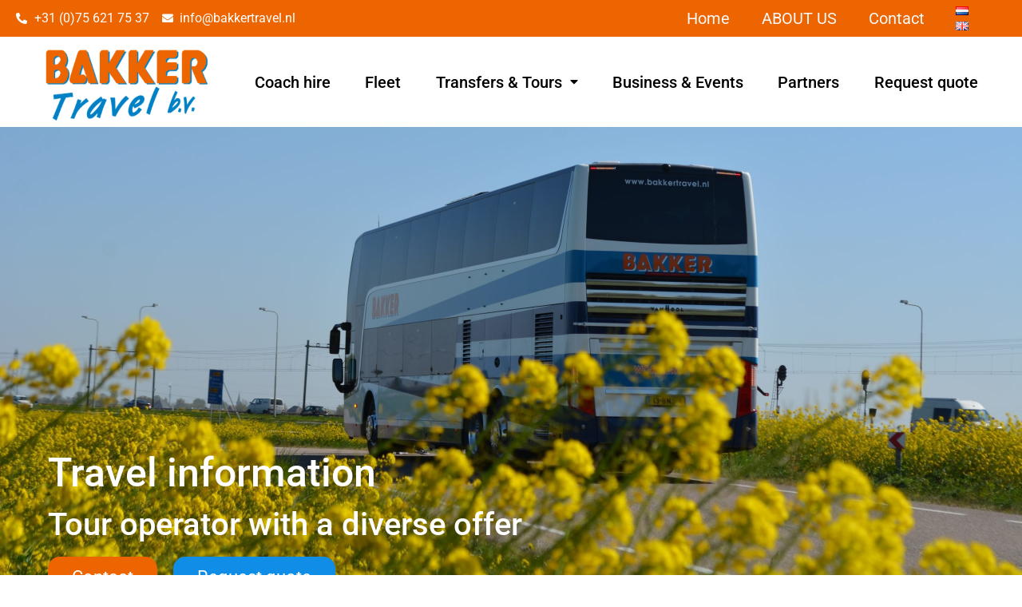

--- FILE ---
content_type: text/html; charset=UTF-8
request_url: https://www.bakkertravel.nl/en/travel-information/
body_size: 15021
content:
<!doctype html><html lang="en-GB"><head><meta charset="UTF-8"><meta name="viewport" content="width=device-width, initial-scale=1"><link rel="profile" href="http://gmpg.org/xfn/11"><meta name='robots' content='index, follow, max-image-preview:large, max-snippet:-1, max-video-preview:-1' /> <!-- Optimized by SG Optimizer plugin version - 5.7.20 --><link rel="alternate" href="https://www.bakkertravel.nl/reisinformatie/" hreflang="nl" /><link rel="alternate" href="https://www.bakkertravel.nl/en/travel-information/" hreflang="en" /> <!-- This site is optimized with the Yoast SEO plugin v16.5 - https://yoast.com/wordpress/plugins/seo/ --><title>Travel information - BAKKER Travel bv</title><link rel="preconnect" href="https://fonts.gstatic.com/" crossorigin/><style type="text/css">@font-face {
 font-family: 'Roboto';
 font-style: italic;
 font-weight: 100;
 font-stretch: normal;
 font-display: swap;
 src: url(https://fonts.gstatic.com/s/roboto/v50/KFOKCnqEu92Fr1Mu53ZEC9_Vu3r1gIhOszmOClHrs6ljXfMMLoHRuAj-lg.ttf) format('truetype');
}
@font-face {
 font-family: 'Roboto';
 font-style: italic;
 font-weight: 200;
 font-stretch: normal;
 font-display: swap;
 src: url(https://fonts.gstatic.com/s/roboto/v50/KFOKCnqEu92Fr1Mu53ZEC9_Vu3r1gIhOszmOClHrs6ljXfMMLgHQuAj-lg.ttf) format('truetype');
}
@font-face {
 font-family: 'Roboto';
 font-style: italic;
 font-weight: 300;
 font-stretch: normal;
 font-display: swap;
 src: url(https://fonts.gstatic.com/s/roboto/v50/KFOKCnqEu92Fr1Mu53ZEC9_Vu3r1gIhOszmOClHrs6ljXfMMLt_QuAj-lg.ttf) format('truetype');
}
@font-face {
 font-family: 'Roboto';
 font-style: italic;
 font-weight: 400;
 font-stretch: normal;
 font-display: swap;
 src: url(https://fonts.gstatic.com/s/roboto/v50/KFOKCnqEu92Fr1Mu53ZEC9_Vu3r1gIhOszmOClHrs6ljXfMMLoHQuAj-lg.ttf) format('truetype');
}
@font-face {
 font-family: 'Roboto';
 font-style: italic;
 font-weight: 500;
 font-stretch: normal;
 font-display: swap;
 src: url(https://fonts.gstatic.com/s/roboto/v50/KFOKCnqEu92Fr1Mu53ZEC9_Vu3r1gIhOszmOClHrs6ljXfMMLrPQuAj-lg.ttf) format('truetype');
}
@font-face {
 font-family: 'Roboto';
 font-style: italic;
 font-weight: 600;
 font-stretch: normal;
 font-display: swap;
 src: url(https://fonts.gstatic.com/s/roboto/v50/KFOKCnqEu92Fr1Mu53ZEC9_Vu3r1gIhOszmOClHrs6ljXfMMLl_XuAj-lg.ttf) format('truetype');
}
@font-face {
 font-family: 'Roboto';
 font-style: italic;
 font-weight: 700;
 font-stretch: normal;
 font-display: swap;
 src: url(https://fonts.gstatic.com/s/roboto/v50/KFOKCnqEu92Fr1Mu53ZEC9_Vu3r1gIhOszmOClHrs6ljXfMMLmbXuAj-lg.ttf) format('truetype');
}
@font-face {
 font-family: 'Roboto';
 font-style: italic;
 font-weight: 800;
 font-stretch: normal;
 font-display: swap;
 src: url(https://fonts.gstatic.com/s/roboto/v50/KFOKCnqEu92Fr1Mu53ZEC9_Vu3r1gIhOszmOClHrs6ljXfMMLgHXuAj-lg.ttf) format('truetype');
}
@font-face {
 font-family: 'Roboto';
 font-style: italic;
 font-weight: 900;
 font-stretch: normal;
 font-display: swap;
 src: url(https://fonts.gstatic.com/s/roboto/v50/KFOKCnqEu92Fr1Mu53ZEC9_Vu3r1gIhOszmOClHrs6ljXfMMLijXuAj-lg.ttf) format('truetype');
}
@font-face {
 font-family: 'Roboto';
 font-style: normal;
 font-weight: 100;
 font-stretch: normal;
 font-display: swap;
 src: url(https://fonts.gstatic.com/s/roboto/v50/KFOMCnqEu92Fr1ME7kSn66aGLdTylUAMQXC89YmC2DPNWubEbFmUiA8.ttf) format('truetype');
}
@font-face {
 font-family: 'Roboto';
 font-style: normal;
 font-weight: 200;
 font-stretch: normal;
 font-display: swap;
 src: url(https://fonts.gstatic.com/s/roboto/v50/KFOMCnqEu92Fr1ME7kSn66aGLdTylUAMQXC89YmC2DPNWuZEbVmUiA8.ttf) format('truetype');
}
@font-face {
 font-family: 'Roboto';
 font-style: normal;
 font-weight: 300;
 font-stretch: normal;
 font-display: swap;
 src: url(https://fonts.gstatic.com/s/roboto/v50/KFOMCnqEu92Fr1ME7kSn66aGLdTylUAMQXC89YmC2DPNWuaabVmUiA8.ttf) format('truetype');
}
@font-face {
 font-family: 'Roboto';
 font-style: normal;
 font-weight: 400;
 font-stretch: normal;
 font-display: swap;
 src: url(https://fonts.gstatic.com/s/roboto/v50/KFOMCnqEu92Fr1ME7kSn66aGLdTylUAMQXC89YmC2DPNWubEbVmUiA8.ttf) format('truetype');
}
@font-face {
 font-family: 'Roboto';
 font-style: normal;
 font-weight: 500;
 font-stretch: normal;
 font-display: swap;
 src: url(https://fonts.gstatic.com/s/roboto/v50/KFOMCnqEu92Fr1ME7kSn66aGLdTylUAMQXC89YmC2DPNWub2bVmUiA8.ttf) format('truetype');
}
@font-face {
 font-family: 'Roboto';
 font-style: normal;
 font-weight: 600;
 font-stretch: normal;
 font-display: swap;
 src: url(https://fonts.gstatic.com/s/roboto/v50/KFOMCnqEu92Fr1ME7kSn66aGLdTylUAMQXC89YmC2DPNWuYaalmUiA8.ttf) format('truetype');
}
@font-face {
 font-family: 'Roboto';
 font-style: normal;
 font-weight: 700;
 font-stretch: normal;
 font-display: swap;
 src: url(https://fonts.gstatic.com/s/roboto/v50/KFOMCnqEu92Fr1ME7kSn66aGLdTylUAMQXC89YmC2DPNWuYjalmUiA8.ttf) format('truetype');
}
@font-face {
 font-family: 'Roboto';
 font-style: normal;
 font-weight: 800;
 font-stretch: normal;
 font-display: swap;
 src: url(https://fonts.gstatic.com/s/roboto/v50/KFOMCnqEu92Fr1ME7kSn66aGLdTylUAMQXC89YmC2DPNWuZEalmUiA8.ttf) format('truetype');
}
@font-face {
 font-family: 'Roboto';
 font-style: normal;
 font-weight: 900;
 font-stretch: normal;
 font-display: swap;
 src: url(https://fonts.gstatic.com/s/roboto/v50/KFOMCnqEu92Fr1ME7kSn66aGLdTylUAMQXC89YmC2DPNWuZtalmUiA8.ttf) format('truetype');
}
@font-face {
 font-family: 'Roboto Slab';
 font-style: normal;
 font-weight: 100;
 font-display: swap;
 src: url(https://fonts.gstatic.com/s/robotoslab/v36/BngbUXZYTXPIvIBgJJSb6s3BzlRRfKOFbvjojIWmb2Rm.ttf) format('truetype');
}
@font-face {
 font-family: 'Roboto Slab';
 font-style: normal;
 font-weight: 200;
 font-display: swap;
 src: url(https://fonts.gstatic.com/s/robotoslab/v36/BngbUXZYTXPIvIBgJJSb6s3BzlRRfKOFbvjoDISmb2Rm.ttf) format('truetype');
}
@font-face {
 font-family: 'Roboto Slab';
 font-style: normal;
 font-weight: 300;
 font-display: swap;
 src: url(https://fonts.gstatic.com/s/robotoslab/v36/BngbUXZYTXPIvIBgJJSb6s3BzlRRfKOFbvjo0oSmb2Rm.ttf) format('truetype');
}
@font-face {
 font-family: 'Roboto Slab';
 font-style: normal;
 font-weight: 400;
 font-display: swap;
 src: url(https://fonts.gstatic.com/s/robotoslab/v36/BngbUXZYTXPIvIBgJJSb6s3BzlRRfKOFbvjojISmb2Rm.ttf) format('truetype');
}
@font-face {
 font-family: 'Roboto Slab';
 font-style: normal;
 font-weight: 500;
 font-display: swap;
 src: url(https://fonts.gstatic.com/s/robotoslab/v36/BngbUXZYTXPIvIBgJJSb6s3BzlRRfKOFbvjovoSmb2Rm.ttf) format('truetype');
}
@font-face {
 font-family: 'Roboto Slab';
 font-style: normal;
 font-weight: 600;
 font-display: swap;
 src: url(https://fonts.gstatic.com/s/robotoslab/v36/BngbUXZYTXPIvIBgJJSb6s3BzlRRfKOFbvjoUoOmb2Rm.ttf) format('truetype');
}
@font-face {
 font-family: 'Roboto Slab';
 font-style: normal;
 font-weight: 700;
 font-display: swap;
 src: url(https://fonts.gstatic.com/s/robotoslab/v36/BngbUXZYTXPIvIBgJJSb6s3BzlRRfKOFbvjoa4Omb2Rm.ttf) format('truetype');
}
@font-face {
 font-family: 'Roboto Slab';
 font-style: normal;
 font-weight: 800;
 font-display: swap;
 src: url(https://fonts.gstatic.com/s/robotoslab/v36/BngbUXZYTXPIvIBgJJSb6s3BzlRRfKOFbvjoDIOmb2Rm.ttf) format('truetype');
}
@font-face {
 font-family: 'Roboto Slab';
 font-style: normal;
 font-weight: 900;
 font-display: swap;
 src: url(https://fonts.gstatic.com/s/robotoslab/v36/BngbUXZYTXPIvIBgJJSb6s3BzlRRfKOFbvjoJYOmb2Rm.ttf) format('truetype');
} </style><link rel="canonical" href="https://www.bakkertravel.nl/en/travel-information/" /><meta property="og:locale" content="en_GB" /><meta property="og:locale:alternate" content="nl_NL" /><meta property="og:type" content="article" /><meta property="og:title" content="Travel information - BAKKER Travel bv" /><meta property="og:description" content="Travel information Tour operator with a diverse offer Contact Request quote Travel information on the road with Bakker Travel BEFORE THE TRIP Quality Mark Certified Coach Company KIWA ISO 9001 Our bus tours are carried out with luxury coaches that are equipped with double glazing, toilet on board, refrigerator and coffee maker, footrest, two passenger [&hellip;]" /><meta property="og:url" content="https://www.bakkertravel.nl/en/travel-information/" /><meta property="og:site_name" content="BAKKER Travel bv" /><meta property="article:modified_time" content="2021-11-08T00:23:59+00:00" /><meta name="twitter:card" content="summary_large_image" /><meta name="twitter:label1" content="Estimated reading time" /><meta name="twitter:data1" content="4 minutes" /> <script type="application/ld+json" class="yoast-schema-graph">{"@context":"https://schema.org","@graph":[{"@type":"WebSite","@id":"https://www.bakkertravel.nl/#website","url":"https://www.bakkertravel.nl/","name":"BAKKER Travel bv","description":"","potentialAction":[{"@type":"SearchAction","target":"https://www.bakkertravel.nl/?s={search_term_string}","query-input":"required name=search_term_string"}],"inLanguage":"en-GB"},{"@type":"WebPage","@id":"https://www.bakkertravel.nl/en/travel-information/#webpage","url":"https://www.bakkertravel.nl/en/travel-information/","name":"Travel information - BAKKER Travel bv","isPartOf":{"@id":"https://www.bakkertravel.nl/#website"},"datePublished":"2021-03-29T20:44:20+00:00","dateModified":"2021-11-08T00:23:59+00:00","breadcrumb":{"@id":"https://www.bakkertravel.nl/en/travel-information/#breadcrumb"},"inLanguage":"en-GB","potentialAction":[{"@type":"ReadAction","target":["https://www.bakkertravel.nl/en/travel-information/"]}]},{"@type":"BreadcrumbList","@id":"https://www.bakkertravel.nl/en/travel-information/#breadcrumb","itemListElement":[{"@type":"ListItem","position":1,"name":"Home","item":"https://www.bakkertravel.nl/en/"},{"@type":"ListItem","position":2,"name":"Travel information"}]}]}</script> <!-- / Yoast SEO plugin. --><link rel='dns-prefetch' href='//s.w.org' /><link rel="alternate" type="application/rss+xml" title="BAKKER Travel bv &raquo; Feed" href="https://www.bakkertravel.nl/en/feed/" /><link rel="alternate" type="application/rss+xml" title="BAKKER Travel bv &raquo; Comments Feed" href="https://www.bakkertravel.nl/en/comments/feed/" /> <script type="text/javascript"> window._wpemojiSettings = {"baseUrl":"https:\/\/s.w.org\/images\/core\/emoji\/13.1.0\/72x72\/","ext":".png","svgUrl":"https:\/\/s.w.org\/images\/core\/emoji\/13.1.0\/svg\/","svgExt":".svg","source":{"concatemoji":"https:\/\/www.bakkertravel.nl\/wp-includes\/js\/wp-emoji-release.min.js?ver=5.8.10"}};
 !function(e,a,t){var n,r,o,i=a.createElement("canvas"),p=i.getContext&&i.getContext("2d");function s(e,t){var a=String.fromCharCode;p.clearRect(0,0,i.width,i.height),p.fillText(a.apply(this,e),0,0);e=i.toDataURL();return p.clearRect(0,0,i.width,i.height),p.fillText(a.apply(this,t),0,0),e===i.toDataURL()}function c(e){var t=a.createElement("script");t.src=e,t.defer=t.type="text/javascript",a.getElementsByTagName("head")[0].appendChild(t)}for(o=Array("flag","emoji"),t.supports={everything:!0,everythingExceptFlag:!0},r=0;r<o.length;r++)t.supports[o[r]]=function(e){if(!p||!p.fillText)return!1;switch(p.textBaseline="top",p.font="600 32px Arial",e){case"flag":return s([127987,65039,8205,9895,65039],[127987,65039,8203,9895,65039])?!1:!s([55356,56826,55356,56819],[55356,56826,8203,55356,56819])&&!s([55356,57332,56128,56423,56128,56418,56128,56421,56128,56430,56128,56423,56128,56447],[55356,57332,8203,56128,56423,8203,56128,56418,8203,56128,56421,8203,56128,56430,8203,56128,56423,8203,56128,56447]);case"emoji":return!s([10084,65039,8205,55357,56613],[10084,65039,8203,55357,56613])}return!1}(o[r]),t.supports.everything=t.supports.everything&&t.supports[o[r]],"flag"!==o[r]&&(t.supports.everythingExceptFlag=t.supports.everythingExceptFlag&&t.supports[o[r]]);t.supports.everythingExceptFlag=t.supports.everythingExceptFlag&&!t.supports.flag,t.DOMReady=!1,t.readyCallback=function(){t.DOMReady=!0},t.supports.everything||(n=function(){t.readyCallback()},a.addEventListener?(a.addEventListener("DOMContentLoaded",n,!1),e.addEventListener("load",n,!1)):(e.attachEvent("onload",n),a.attachEvent("onreadystatechange",function(){"complete"===a.readyState&&t.readyCallback()})),(n=t.source||{}).concatemoji?c(n.concatemoji):n.wpemoji&&n.twemoji&&(c(n.twemoji),c(n.wpemoji)))}(window,document,window._wpemojiSettings);
 </script> <style type="text/css"> img.wp-smiley,
img.emoji {
 display: inline !important;
 border: none !important;
 box-shadow: none !important;
 height: 1em !important;
 width: 1em !important;
 margin: 0 .07em !important;
 vertical-align: -0.1em !important;
 background: none !important;
 padding: 0 !important;
} </style><link rel='stylesheet' id='wp-block-library-css'  href='https://www.bakkertravel.nl/wp-includes/css/dist/block-library/style.min.css?ver=5.8.10' type='text/css' media='all' /><link rel='stylesheet' id='hello-elementor-css'  href='https://www.bakkertravel.nl/wp-content/themes/hello-elementor/style.min.css?ver=2.3.1' type='text/css' media='all' /><link rel='stylesheet' id='hello-elementor-theme-style-css'  href='https://www.bakkertravel.nl/wp-content/themes/hello-elementor/theme.min.css?ver=2.3.1' type='text/css' media='all' /><link rel='stylesheet' id='elementor-icons-css'  href='https://www.bakkertravel.nl/wp-content/plugins/elementor/assets/lib/eicons/css/elementor-icons.min.css?ver=5.11.0' type='text/css' media='all' /><link rel='stylesheet' id='elementor-animations-css'  href='https://www.bakkertravel.nl/wp-content/plugins/elementor/assets/lib/animations/animations.min.css?ver=3.2.4' type='text/css' media='all' /><link rel='stylesheet' id='elementor-frontend-legacy-css'  href='https://www.bakkertravel.nl/wp-content/plugins/elementor/assets/css/frontend-legacy.min.css?ver=3.2.4' type='text/css' media='all' /><link rel='stylesheet' id='elementor-frontend-css'  href='https://www.bakkertravel.nl/wp-content/plugins/elementor/assets/css/frontend.min.css?ver=3.2.4' type='text/css' media='all' /> <style id='elementor-frontend-inline-css' type='text/css'> @font-face{font-family:eicons;src:url(https://www.bakkertravel.nl/wp-content/plugins/elementor/assets/lib/eicons/fonts/eicons.eot?5.10.0);src:url(https://www.bakkertravel.nl/wp-content/plugins/elementor/assets/lib/eicons/fonts/eicons.eot?5.10.0#iefix) format("embedded-opentype"),url(https://www.bakkertravel.nl/wp-content/plugins/elementor/assets/lib/eicons/fonts/eicons.woff2?5.10.0) format("woff2"),url(https://www.bakkertravel.nl/wp-content/plugins/elementor/assets/lib/eicons/fonts/eicons.woff?5.10.0) format("woff"),url(https://www.bakkertravel.nl/wp-content/plugins/elementor/assets/lib/eicons/fonts/eicons.ttf?5.10.0) format("truetype"),url(https://www.bakkertravel.nl/wp-content/plugins/elementor/assets/lib/eicons/fonts/eicons.svg?5.10.0#eicon) format("svg");font-weight:400;font-style:normal}
.elementor-kit-7825{--e-global-color-primary:#6EC1E4;--e-global-color-secondary:#54595F;--e-global-color-text:#7A7A7A;--e-global-color-accent:#61CE70;--e-global-typography-primary-font-family:"Roboto";--e-global-typography-primary-font-weight:600;--e-global-typography-secondary-font-family:"Roboto Slab";--e-global-typography-secondary-font-weight:400;--e-global-typography-text-font-family:"Roboto";--e-global-typography-text-font-weight:400;--e-global-typography-accent-font-family:"Roboto";--e-global-typography-accent-font-weight:500;}.elementor-section.elementor-section-boxed > .elementor-container{max-width:1140px;}.elementor-widget:not(:last-child){margin-bottom:20px;}{}h1.entry-title{display:var(--page-title-display);}@media(max-width:1024px){.elementor-section.elementor-section-boxed > .elementor-container{max-width:1024px;}}@media(max-width:767px){.elementor-section.elementor-section-boxed > .elementor-container{max-width:767px;}}
.elementor-4261 .elementor-element.elementor-element-40925fa > .elementor-container{min-height:600px;}.elementor-4261 .elementor-element.elementor-element-40925fa:not(.elementor-motion-effects-element-type-background), .elementor-4261 .elementor-element.elementor-element-40925fa > .elementor-motion-effects-container > .elementor-motion-effects-layer{background-image:url("https://www.bakkertravel.nl/wp-content/uploads/2021/03/Bakker-Travel-kopie-scaled.jpg");background-position:bottom center;background-repeat:no-repeat;background-size:cover;}.elementor-4261 .elementor-element.elementor-element-40925fa{transition:background 0.3s, border 0.3s, border-radius 0.3s, box-shadow 0.3s;padding:0px 0px 50px 50px;}.elementor-4261 .elementor-element.elementor-element-40925fa > .elementor-background-overlay{transition:background 0.3s, border-radius 0.3s, opacity 0.3s;}.elementor-4261 .elementor-element.elementor-element-e690d52 .elementor-heading-title{color:#FFFFFF;font-size:50px;}.elementor-4261 .elementor-element.elementor-element-c2e3ea2 .elementor-heading-title{color:#FFFFFF;font-size:40px;}.elementor-4261 .elementor-element.elementor-element-f2c5155 > .elementor-element-populated{margin:0px 0px 0px 0px;padding:0px 0px 0px 0px;}.elementor-4261 .elementor-element.elementor-element-8adccc2 .elementor-button{font-size:22px;background-color:#ED6501;border-radius:15px 15px 15px 15px;}.elementor-4261 .elementor-element.elementor-element-58b29a4 > .elementor-element-populated{margin:0px 0px 0px 0px;padding:0px 0px 0px 0px;}.elementor-4261 .elementor-element.elementor-element-b04064c .elementor-button{font-size:22px;background-color:#0F8DE7;border-radius:15px 15px 15px 15px;}.elementor-4261 .elementor-element.elementor-element-fe21055 > .elementor-container{max-width:1350px;}.elementor-4261 .elementor-element.elementor-element-fe21055{margin-top:0px;margin-bottom:0px;padding:30px 0px 0px 0px;}.elementor-4261 .elementor-element.elementor-element-54bf39e .elementor-heading-title{font-size:35px;}.elementor-4261 .elementor-element.elementor-element-8b55baa .elementor-heading-title{color:#ED6501;font-size:25px;}.elementor-4261 .elementor-element.elementor-element-1e2d63a .elementor-heading-title{font-size:25px;}.elementor-4261 .elementor-element.elementor-element-10ea838 .elementor-heading-title{color:#ED6501;font-size:25px;}.elementor-4261 .elementor-element.elementor-element-0ba9cc1 .elementor-heading-title{font-size:25px;}.elementor-4261 .elementor-element.elementor-element-fb0a921 .elementor-heading-title{color:#ED6501;font-size:25px;}.elementor-4261 .elementor-element.elementor-element-3ec6a14 .elementor-heading-title{font-size:25px;}.elementor-4261 .elementor-element.elementor-element-ace5fbe .elementor-heading-title{color:#ED6501;font-size:25px;}.elementor-4261 .elementor-element.elementor-element-4c53829 .elementor-heading-title{font-size:25px;}.elementor-4261 .elementor-element.elementor-element-d5046ff .elementor-heading-title{color:#ED6501;font-size:25px;}.elementor-4261 .elementor-element.elementor-element-fbfa0d0 .elementor-heading-title{font-size:25px;}.elementor-4261 .elementor-element.elementor-element-1e22351 .elementor-heading-title{color:#ED6501;font-size:25px;}.elementor-4261 .elementor-element.elementor-element-c7741dd .elementor-heading-title{font-size:25px;}.elementor-4261 .elementor-element.elementor-element-11bfb0a .elementor-heading-title{color:#ED6501;font-size:25px;}:root{--page-title-display:none;}@media(max-width:1024px){.elementor-4261 .elementor-element.elementor-element-f2c5155 > .elementor-element-populated{margin:0px 0px 0px 0px;padding:0px 0px 0px 0px;}.elementor-4261 .elementor-element.elementor-element-58b29a4 > .elementor-element-populated{margin:0px 0px 0px 0px;padding:0px 0px 0px 0px;}}@media(min-width:768px){.elementor-4261 .elementor-element.elementor-element-f2c5155{width:13%;}.elementor-4261 .elementor-element.elementor-element-58b29a4{width:86.999%;}}@media(max-width:1024px) and (min-width:768px){.elementor-4261 .elementor-element.elementor-element-f2c5155{width:21%;}.elementor-4261 .elementor-element.elementor-element-58b29a4{width:33%;}}@media(min-width:1025px){.elementor-4261 .elementor-element.elementor-element-40925fa:not(.elementor-motion-effects-element-type-background), .elementor-4261 .elementor-element.elementor-element-40925fa > .elementor-motion-effects-container > .elementor-motion-effects-layer{background-attachment:fixed;}}@media(max-width:767px){.elementor-4261 .elementor-element.elementor-element-40925fa > .elementor-container{min-height:405px;}.elementor-4261 .elementor-element.elementor-element-40925fa:not(.elementor-motion-effects-element-type-background), .elementor-4261 .elementor-element.elementor-element-40925fa > .elementor-motion-effects-container > .elementor-motion-effects-layer{background-image:url("https://www.bakkertravel.nl/wp-content/uploads/2021/01/Bakker-Travel-kopie-scaled.jpg");background-position:center center;background-repeat:no-repeat;background-size:cover;}.elementor-4261 .elementor-element.elementor-element-40925fa{margin-top:0px;margin-bottom:0px;padding:0px 0px 0px 0px;}.elementor-4261 .elementor-element.elementor-element-e690d52 .elementor-heading-title{font-size:35px;}.elementor-4261 .elementor-element.elementor-element-e690d52 > .elementor-widget-container{margin:0px 0px 0px 0px;padding:0px 0px 0px 0px;}.elementor-4261 .elementor-element.elementor-element-c2e3ea2 .elementor-heading-title{font-size:25px;}.elementor-4261 .elementor-element.elementor-element-6fa0f3e{margin-top:0px;margin-bottom:0px;padding:0px 0px 0px 0px;}.elementor-4261 .elementor-element.elementor-element-f2c5155{width:39%;}.elementor-4261 .elementor-element.elementor-element-8adccc2 .elementor-button{font-size:13px;}.elementor-4261 .elementor-element.elementor-element-58b29a4{width:59%;}.elementor-4261 .elementor-element.elementor-element-b04064c .elementor-button{font-size:13px;}}
.elementor-3831 .elementor-element.elementor-element-7e36cc0b:not(.elementor-motion-effects-element-type-background), .elementor-3831 .elementor-element.elementor-element-7e36cc0b > .elementor-motion-effects-container > .elementor-motion-effects-layer{background-color:#ED6501;}.elementor-3831 .elementor-element.elementor-element-7e36cc0b{transition:background 0.3s, border 0.3s, border-radius 0.3s, box-shadow 0.3s;margin-top:0px;margin-bottom:0px;padding:0px 0px 0px 20px;z-index:10;}.elementor-3831 .elementor-element.elementor-element-7e36cc0b > .elementor-background-overlay{transition:background 0.3s, border-radius 0.3s, opacity 0.3s;}.elementor-bc-flex-widget .elementor-3831 .elementor-element.elementor-element-4013c778.elementor-column .elementor-column-wrap{align-items:center;}.elementor-3831 .elementor-element.elementor-element-4013c778.elementor-column.elementor-element[data-element_type="column"] > .elementor-column-wrap.elementor-element-populated > .elementor-widget-wrap{align-content:center;align-items:center;}.elementor-3831 .elementor-element.elementor-element-4013c778 > .elementor-element-populated{padding:0px 0px 0px 0px;}.elementor-3831 .elementor-element.elementor-element-e01a608 .elementor-icon-list-icon i{color:#FFFFFF;font-size:14px;}.elementor-3831 .elementor-element.elementor-element-e01a608 .elementor-icon-list-icon svg{fill:#FFFFFF;width:14px;}.elementor-3831 .elementor-element.elementor-element-e01a608 .elementor-icon-list-text{color:#FFFFFF;}.elementor-bc-flex-widget .elementor-3831 .elementor-element.elementor-element-6b45a475.elementor-column .elementor-column-wrap{align-items:center;}.elementor-3831 .elementor-element.elementor-element-6b45a475.elementor-column.elementor-element[data-element_type="column"] > .elementor-column-wrap.elementor-element-populated > .elementor-widget-wrap{align-content:center;align-items:center;}.elementor-3831 .elementor-element.elementor-element-6b45a475.elementor-column > .elementor-column-wrap > .elementor-widget-wrap{justify-content:flex-start;}.elementor-3831 .elementor-element.elementor-element-6b45a475 > .elementor-element-populated{margin:0px 0px 0px 0px;padding:0px 0px 0px 0px;}.elementor-3831 .elementor-element.elementor-element-603d40d .elementor-menu-toggle{margin:0 auto;}.elementor-3831 .elementor-element.elementor-element-603d40d .elementor-nav-menu .elementor-item{font-size:20px;}.elementor-3831 .elementor-element.elementor-element-603d40d .elementor-nav-menu--main .elementor-item{color:#F8F8F8;}.elementor-bc-flex-widget .elementor-3831 .elementor-element.elementor-element-8f7c037.elementor-column .elementor-column-wrap{align-items:center;}.elementor-3831 .elementor-element.elementor-element-8f7c037.elementor-column.elementor-element[data-element_type="column"] > .elementor-column-wrap.elementor-element-populated > .elementor-widget-wrap{align-content:center;align-items:center;}.elementor-3831 .elementor-element.elementor-element-8f7c037 > .elementor-element-populated{margin:0px 0px 0px 0px;padding:0px 0px 0px 0px;}.elementor-3831 .elementor-element.elementor-element-3e381c8 .plsfe-switcher .plsfe-item{padding-left:19px;padding-right:19px;}.elementor-3831 .elementor-element.elementor-element-5df3913 > .elementor-container{min-height:0px;}.elementor-3831 .elementor-element.elementor-element-5df3913{transition:background 0.3s, border 0.3s, border-radius 0.3s, box-shadow 0.3s;margin-top:0px;margin-bottom:0px;padding:5px 0px 5px 20px;z-index:10;}.elementor-3831 .elementor-element.elementor-element-5df3913 > .elementor-background-overlay{transition:background 0.3s, border-radius 0.3s, opacity 0.3s;}.elementor-bc-flex-widget .elementor-3831 .elementor-element.elementor-element-1bda95b.elementor-column .elementor-column-wrap{align-items:center;}.elementor-3831 .elementor-element.elementor-element-1bda95b.elementor-column.elementor-element[data-element_type="column"] > .elementor-column-wrap.elementor-element-populated > .elementor-widget-wrap{align-content:center;align-items:center;}.elementor-3831 .elementor-element.elementor-element-1bda95b > .elementor-element-populated{transition:background 0.3s, border 0.3s, border-radius 0.3s, box-shadow 0.3s;margin:0px 0px 0px 0px;padding:10px 0px 0px 0px;}.elementor-3831 .elementor-element.elementor-element-1bda95b > .elementor-element-populated > .elementor-background-overlay{transition:background 0.3s, border-radius 0.3s, opacity 0.3s;}.elementor-3831 .elementor-element.elementor-element-1a6c5a0 img{width:75%;height:93px;}.elementor-bc-flex-widget .elementor-3831 .elementor-element.elementor-element-c740e23.elementor-column .elementor-column-wrap{align-items:center;}.elementor-3831 .elementor-element.elementor-element-c740e23.elementor-column.elementor-element[data-element_type="column"] > .elementor-column-wrap.elementor-element-populated > .elementor-widget-wrap{align-content:center;align-items:center;}.elementor-3831 .elementor-element.elementor-element-c740e23 > .elementor-element-populated{padding:0px 0px 0px 0px;}.elementor-3831 .elementor-element.elementor-element-63cb5bc .elementor-menu-toggle{margin-left:auto;background-color:#0F8DE7;}.elementor-3831 .elementor-element.elementor-element-63cb5bc .elementor-nav-menu .elementor-item{font-size:20px;font-weight:500;}.elementor-3831 .elementor-element.elementor-element-63cb5bc .elementor-nav-menu--main .elementor-item{color:#000000;}.elementor-3831 .elementor-element.elementor-element-63cb5bc .elementor-nav-menu--main .elementor-item:hover,
 .elementor-3831 .elementor-element.elementor-element-63cb5bc .elementor-nav-menu--main .elementor-item.elementor-item-active,
 .elementor-3831 .elementor-element.elementor-element-63cb5bc .elementor-nav-menu--main .elementor-item.highlighted,
 .elementor-3831 .elementor-element.elementor-element-63cb5bc .elementor-nav-menu--main .elementor-item:focus{color:#ED6501;}.elementor-3831 .elementor-element.elementor-element-63cb5bc .elementor-nav-menu--main .elementor-item.elementor-item-active{color:#ED6501;}.elementor-3831 .elementor-element.elementor-element-63cb5bc .elementor-nav-menu--dropdown a:hover,
 .elementor-3831 .elementor-element.elementor-element-63cb5bc .elementor-nav-menu--dropdown a.elementor-item-active,
 .elementor-3831 .elementor-element.elementor-element-63cb5bc .elementor-nav-menu--dropdown a.highlighted,
 .elementor-3831 .elementor-element.elementor-element-63cb5bc .elementor-menu-toggle:hover{color:#ED6501;}.elementor-3831 .elementor-element.elementor-element-63cb5bc .elementor-nav-menu--dropdown a:hover,
 .elementor-3831 .elementor-element.elementor-element-63cb5bc .elementor-nav-menu--dropdown a.elementor-item-active,
 .elementor-3831 .elementor-element.elementor-element-63cb5bc .elementor-nav-menu--dropdown a.highlighted{background-color:#FFFFFF;}.elementor-3831 .elementor-element.elementor-element-63cb5bc .elementor-nav-menu--dropdown .elementor-item, .elementor-3831 .elementor-element.elementor-element-63cb5bc .elementor-nav-menu--dropdown  .elementor-sub-item{font-size:20px;}.elementor-3831 .elementor-element.elementor-element-63cb5bc .elementor-nav-menu--main > .elementor-nav-menu > li > .elementor-nav-menu--dropdown, .elementor-3831 .elementor-element.elementor-element-63cb5bc .elementor-nav-menu__container.elementor-nav-menu--dropdown{margin-top:0px !important;}.elementor-3831 .elementor-element.elementor-element-63cb5bc div.elementor-menu-toggle{color:#FFFFFF;}.elementor-3831 .elementor-element.elementor-element-63cb5bc div.elementor-menu-toggle:hover{color:#FFFFFF;}.elementor-3831 .elementor-element.elementor-element-63cb5bc .elementor-menu-toggle:hover{background-color:#0F8DE7;}.elementor-3831 .elementor-element.elementor-element-63cb5bc > .elementor-widget-container{margin:0px 0px 0px 0px;padding:0px 0px 0px 0px;}.elementor-bc-flex-widget .elementor-3831 .elementor-element.elementor-element-49861a9.elementor-column .elementor-column-wrap{align-items:center;}.elementor-3831 .elementor-element.elementor-element-49861a9.elementor-column.elementor-element[data-element_type="column"] > .elementor-column-wrap.elementor-element-populated > .elementor-widget-wrap{align-content:center;align-items:center;}.elementor-3831 .elementor-element.elementor-element-49861a9 > .elementor-element-populated{margin:0px 0px 0px 0px;padding:0px 0px 0px 0px;}.elementor-3831 .elementor-element.elementor-element-ac7954e .elementor-menu-toggle{margin-left:auto;background-color:#ED6501;}.elementor-3831 .elementor-element.elementor-element-ac7954e .elementor-nav-menu .elementor-item{font-size:25px;font-weight:500;}.elementor-3831 .elementor-element.elementor-element-ac7954e .elementor-nav-menu--main .elementor-item{color:#000000;}.elementor-3831 .elementor-element.elementor-element-ac7954e .elementor-nav-menu--main .elementor-item:hover,
 .elementor-3831 .elementor-element.elementor-element-ac7954e .elementor-nav-menu--main .elementor-item.elementor-item-active,
 .elementor-3831 .elementor-element.elementor-element-ac7954e .elementor-nav-menu--main .elementor-item.highlighted,
 .elementor-3831 .elementor-element.elementor-element-ac7954e .elementor-nav-menu--main .elementor-item:focus{color:#ED6501;}.elementor-3831 .elementor-element.elementor-element-ac7954e .elementor-nav-menu--main .elementor-item.elementor-item-active{color:#ED6501;}.elementor-3831 .elementor-element.elementor-element-ac7954e .elementor-nav-menu--dropdown a:hover,
 .elementor-3831 .elementor-element.elementor-element-ac7954e .elementor-nav-menu--dropdown a.elementor-item-active,
 .elementor-3831 .elementor-element.elementor-element-ac7954e .elementor-nav-menu--dropdown a.highlighted,
 .elementor-3831 .elementor-element.elementor-element-ac7954e .elementor-menu-toggle:hover{color:#ED6501;}.elementor-3831 .elementor-element.elementor-element-ac7954e .elementor-nav-menu--dropdown a:hover,
 .elementor-3831 .elementor-element.elementor-element-ac7954e .elementor-nav-menu--dropdown a.elementor-item-active,
 .elementor-3831 .elementor-element.elementor-element-ac7954e .elementor-nav-menu--dropdown a.highlighted{background-color:#FFFFFF;}.elementor-3831 .elementor-element.elementor-element-ac7954e .elementor-nav-menu--main > .elementor-nav-menu > li > .elementor-nav-menu--dropdown, .elementor-3831 .elementor-element.elementor-element-ac7954e .elementor-nav-menu__container.elementor-nav-menu--dropdown{margin-top:0px !important;}.elementor-3831 .elementor-element.elementor-element-ac7954e div.elementor-menu-toggle{color:#FFFFFF;}.elementor-3831 .elementor-element.elementor-element-ac7954e div.elementor-menu-toggle:hover{color:#FFFFFF;}.elementor-3831 .elementor-element.elementor-element-ac7954e .elementor-menu-toggle:hover{background-color:#ED6501;}.elementor-3831 .elementor-element.elementor-element-ac7954e > .elementor-widget-container{margin:0px 0px 0px 0px;padding:0px 0px 0px 0px;}@media(min-width:768px){.elementor-3831 .elementor-element.elementor-element-6b45a475{width:58.564%;}.elementor-3831 .elementor-element.elementor-element-8f7c037{width:7.703%;}.elementor-3831 .elementor-element.elementor-element-1bda95b{width:22.014%;}.elementor-3831 .elementor-element.elementor-element-c740e23{width:75.319%;}.elementor-3831 .elementor-element.elementor-element-49861a9{width:2%;}}@media(max-width:1024px){.elementor-3831 .elementor-element.elementor-element-7e36cc0b{margin-top:0px;margin-bottom:0px;padding:10px 0px 20px 20px;}.elementor-bc-flex-widget .elementor-3831 .elementor-element.elementor-element-4013c778.elementor-column .elementor-column-wrap{align-items:center;}.elementor-3831 .elementor-element.elementor-element-4013c778.elementor-column.elementor-element[data-element_type="column"] > .elementor-column-wrap.elementor-element-populated > .elementor-widget-wrap{align-content:center;align-items:center;}.elementor-3831 .elementor-element.elementor-element-603d40d > .elementor-widget-container{margin:0px 0px 0px 0px;padding:0px 0px 0px 0px;}.elementor-bc-flex-widget .elementor-3831 .elementor-element.elementor-element-8f7c037.elementor-column .elementor-column-wrap{align-items:center;}.elementor-3831 .elementor-element.elementor-element-8f7c037.elementor-column.elementor-element[data-element_type="column"] > .elementor-column-wrap.elementor-element-populated > .elementor-widget-wrap{align-content:center;align-items:center;}.elementor-3831 .elementor-element.elementor-element-8f7c037 > .elementor-element-populated{margin:0px 0px 0px 0px;padding:5px 0px 0px 0px;}.elementor-3831 .elementor-element.elementor-element-5df3913{margin-top:5px;margin-bottom:0px;padding:0px 0px 20px 20px;}.elementor-3831 .elementor-element.elementor-element-1bda95b > .elementor-element-populated{margin:0px 0px 0px 0px;padding:0px 0px 0px 0px;}.elementor-3831 .elementor-element.elementor-element-1a6c5a0 img{width:100%;}.elementor-3831 .elementor-element.elementor-element-63cb5bc > .elementor-widget-container{margin:0px 0px 0px 0px;padding:0px 0px 0px 0px;}.elementor-3831 .elementor-element.elementor-element-ac7954e .elementor-nav-menu .elementor-item{font-size:15px;}.elementor-3831 .elementor-element.elementor-element-ac7954e > .elementor-widget-container{margin:0px 0px 0px 0px;padding:0px 0px 0px 0px;}}@media(max-width:767px){.elementor-3831 .elementor-element.elementor-element-7e36cc0b{margin-top:0px;margin-bottom:0px;padding:10px 15px 10px 10px;}.elementor-3831 .elementor-element.elementor-element-4013c778{width:61%;}.elementor-bc-flex-widget .elementor-3831 .elementor-element.elementor-element-4013c778.elementor-column .elementor-column-wrap{align-items:center;}.elementor-3831 .elementor-element.elementor-element-4013c778.elementor-column.elementor-element[data-element_type="column"] > .elementor-column-wrap.elementor-element-populated > .elementor-widget-wrap{align-content:center;align-items:center;}.elementor-3831 .elementor-element.elementor-element-4013c778 > .elementor-element-populated{margin:0px 0px 0px 0px;padding:0px 0px 0px 0px;}.elementor-3831 .elementor-element.elementor-element-6b45a475{width:3%;}.elementor-3831 .elementor-element.elementor-element-8f7c037{width:30%;}.elementor-3831 .elementor-element.elementor-element-5df3913{margin-top:0px;margin-bottom:0px;padding:10px 0px 10px 25px;}.elementor-3831 .elementor-element.elementor-element-1bda95b{width:40%;}.elementor-bc-flex-widget .elementor-3831 .elementor-element.elementor-element-1bda95b.elementor-column .elementor-column-wrap{align-items:center;}.elementor-3831 .elementor-element.elementor-element-1bda95b.elementor-column.elementor-element[data-element_type="column"] > .elementor-column-wrap.elementor-element-populated > .elementor-widget-wrap{align-content:center;align-items:center;}.elementor-3831 .elementor-element.elementor-element-1bda95b > .elementor-element-populated{margin:0px 0px 0px 0px;padding:0px 0px 0px 0px;}.elementor-3831 .elementor-element.elementor-element-1a6c5a0 img{height:47px;}.elementor-3831 .elementor-element.elementor-element-1a6c5a0 > .elementor-widget-container{margin:0px 0px 0px 0px;padding:0px 0px 0px 0px;}.elementor-3831 .elementor-element.elementor-element-c740e23{width:10%;}.elementor-bc-flex-widget .elementor-3831 .elementor-element.elementor-element-c740e23.elementor-column .elementor-column-wrap{align-items:center;}.elementor-3831 .elementor-element.elementor-element-c740e23.elementor-column.elementor-element[data-element_type="column"] > .elementor-column-wrap.elementor-element-populated > .elementor-widget-wrap{align-content:center;align-items:center;}.elementor-3831 .elementor-element.elementor-element-c740e23 > .elementor-element-populated{margin:0px 0px 0px 0px;padding:0px 0px 0px 0px;}.elementor-3831 .elementor-element.elementor-element-63cb5bc .elementor-nav-menu--main .elementor-item{padding-top:0px;padding-bottom:0px;}body:not(.rtl) .elementor-3831 .elementor-element.elementor-element-63cb5bc .elementor-nav-menu--layout-horizontal .elementor-nav-menu > li:not(:last-child){margin-right:0px;}body.rtl .elementor-3831 .elementor-element.elementor-element-63cb5bc .elementor-nav-menu--layout-horizontal .elementor-nav-menu > li:not(:last-child){margin-left:0px;}.elementor-3831 .elementor-element.elementor-element-63cb5bc .elementor-nav-menu--main:not(.elementor-nav-menu--layout-horizontal) .elementor-nav-menu > li:not(:last-child){margin-bottom:0px;}.elementor-3831 .elementor-element.elementor-element-63cb5bc .elementor-nav-menu--dropdown a{padding-top:18px;padding-bottom:18px;}.elementor-3831 .elementor-element.elementor-element-63cb5bc .elementor-nav-menu--main > .elementor-nav-menu > li > .elementor-nav-menu--dropdown, .elementor-3831 .elementor-element.elementor-element-63cb5bc .elementor-nav-menu__container.elementor-nav-menu--dropdown{margin-top:66px !important;}.elementor-3831 .elementor-element.elementor-element-63cb5bc .elementor-menu-toggle{font-size:29px;}.elementor-3831 .elementor-element.elementor-element-63cb5bc > .elementor-widget-container{margin:0px 0px 0px 0px;padding:0px 0px 0px 0px;}.elementor-3831 .elementor-element.elementor-element-49861a9{width:50%;}.elementor-bc-flex-widget .elementor-3831 .elementor-element.elementor-element-49861a9.elementor-column .elementor-column-wrap{align-items:center;}.elementor-3831 .elementor-element.elementor-element-49861a9.elementor-column.elementor-element[data-element_type="column"] > .elementor-column-wrap.elementor-element-populated > .elementor-widget-wrap{align-content:center;align-items:center;}.elementor-3831 .elementor-element.elementor-element-49861a9 > .elementor-element-populated{margin:0px 0px 0px 0px;padding:0px 0px 0px 0px;}.elementor-3831 .elementor-element.elementor-element-ac7954e .elementor-nav-menu--main .elementor-item{padding-top:0px;padding-bottom:0px;}body:not(.rtl) .elementor-3831 .elementor-element.elementor-element-ac7954e .elementor-nav-menu--layout-horizontal .elementor-nav-menu > li:not(:last-child){margin-right:0px;}body.rtl .elementor-3831 .elementor-element.elementor-element-ac7954e .elementor-nav-menu--layout-horizontal .elementor-nav-menu > li:not(:last-child){margin-left:0px;}.elementor-3831 .elementor-element.elementor-element-ac7954e .elementor-nav-menu--main:not(.elementor-nav-menu--layout-horizontal) .elementor-nav-menu > li:not(:last-child){margin-bottom:0px;}.elementor-3831 .elementor-element.elementor-element-ac7954e .elementor-nav-menu--dropdown a{padding-top:17px;padding-bottom:17px;}.elementor-3831 .elementor-element.elementor-element-ac7954e .elementor-nav-menu--main > .elementor-nav-menu > li > .elementor-nav-menu--dropdown, .elementor-3831 .elementor-element.elementor-element-ac7954e .elementor-nav-menu__container.elementor-nav-menu--dropdown{margin-top:17px !important;}.elementor-3831 .elementor-element.elementor-element-ac7954e .elementor-menu-toggle{font-size:29px;}.elementor-3831 .elementor-element.elementor-element-ac7954e > .elementor-widget-container{margin:0px 0px 0px 0px;padding:0px 0px 0px 0px;}}@media(max-width:1024px) and (min-width:768px){.elementor-3831 .elementor-element.elementor-element-4013c778{width:47%;}.elementor-3831 .elementor-element.elementor-element-6b45a475{width:31%;}.elementor-3831 .elementor-element.elementor-element-8f7c037{width:22%;}.elementor-3831 .elementor-element.elementor-element-1bda95b{width:28%;}.elementor-3831 .elementor-element.elementor-element-c740e23{width:60%;}.elementor-3831 .elementor-element.elementor-element-49861a9{width:72%;}}
.elementor-3836 .elementor-element.elementor-element-9b8f650{padding:20px 0px 30px 0px;}.elementor-3836 .elementor-element.elementor-element-8c4bd7d{text-align:center;font-size:25px;}.elementor-3836 .elementor-element.elementor-element-dfe3ab5 .elementor-button{font-size:35px;font-weight:bold;background-color:#0F8DE7;border-radius:20px 20px 20px 20px;padding:20px 20px 20px 20px;}.elementor-3836 .elementor-element.elementor-element-5e7051b5:not(.elementor-motion-effects-element-type-background), .elementor-3836 .elementor-element.elementor-element-5e7051b5 > .elementor-motion-effects-container > .elementor-motion-effects-layer{background-color:#ededed;}.elementor-3836 .elementor-element.elementor-element-5e7051b5{border-style:solid;border-width:20px 0px 0px 0px;border-color:#0F8DE7;transition:background 0.3s, border 0.3s, border-radius 0.3s, box-shadow 0.3s;padding:100px 0px 60px 0px;}.elementor-3836 .elementor-element.elementor-element-5e7051b5 > .elementor-background-overlay{transition:background 0.3s, border-radius 0.3s, opacity 0.3s;}.elementor-3836 .elementor-element.elementor-element-7f50a35 > .elementor-container > .elementor-row > .elementor-column > .elementor-column-wrap > .elementor-widget-wrap{align-content:flex-start;align-items:flex-start;}.elementor-3836 .elementor-element.elementor-element-7f50a35{padding:0px 0px 90px 0px;}.elementor-3836 .elementor-element.elementor-element-6ddecf9e{text-align:center;}.elementor-3836 .elementor-element.elementor-element-6ddecf9e .elementor-heading-title{color:#ED6501;font-size:25px;font-weight:bold;text-transform:uppercase;}.elementor-3836 .elementor-element.elementor-element-708b0d5 .elementor-icon-list-items:not(.elementor-inline-items) .elementor-icon-list-item:not(:last-child){padding-bottom:calc(5px/2);}.elementor-3836 .elementor-element.elementor-element-708b0d5 .elementor-icon-list-items:not(.elementor-inline-items) .elementor-icon-list-item:not(:first-child){margin-top:calc(5px/2);}.elementor-3836 .elementor-element.elementor-element-708b0d5 .elementor-icon-list-items.elementor-inline-items .elementor-icon-list-item{margin-right:calc(5px/2);margin-left:calc(5px/2);}.elementor-3836 .elementor-element.elementor-element-708b0d5 .elementor-icon-list-items.elementor-inline-items{margin-right:calc(-5px/2);margin-left:calc(-5px/2);}body.rtl .elementor-3836 .elementor-element.elementor-element-708b0d5 .elementor-icon-list-items.elementor-inline-items .elementor-icon-list-item:after{left:calc(-5px/2);}body:not(.rtl) .elementor-3836 .elementor-element.elementor-element-708b0d5 .elementor-icon-list-items.elementor-inline-items .elementor-icon-list-item:after{right:calc(-5px/2);}.elementor-3836 .elementor-element.elementor-element-708b0d5 .elementor-icon-list-icon i{font-size:0px;}.elementor-3836 .elementor-element.elementor-element-708b0d5 .elementor-icon-list-icon svg{width:0px;}.elementor-3836 .elementor-element.elementor-element-708b0d5 .elementor-icon-list-text{color:rgba(0,0,0,0.79);padding-left:0px;}.elementor-3836 .elementor-element.elementor-element-708b0d5 .elementor-icon-list-item, .elementor-3836 .elementor-element.elementor-element-708b0d5 .elementor-icon-list-item a{font-size:18px;font-weight:300;}.elementor-3836 .elementor-element.elementor-element-74f8cd8c{text-align:center;}.elementor-3836 .elementor-element.elementor-element-74f8cd8c .elementor-heading-title{color:#ED6501;font-size:25px;font-weight:bold;text-transform:uppercase;}.elementor-3836 .elementor-element.elementor-element-2d741923 .elementor-icon-list-items:not(.elementor-inline-items) .elementor-icon-list-item:not(:last-child){padding-bottom:calc(5px/2);}.elementor-3836 .elementor-element.elementor-element-2d741923 .elementor-icon-list-items:not(.elementor-inline-items) .elementor-icon-list-item:not(:first-child){margin-top:calc(5px/2);}.elementor-3836 .elementor-element.elementor-element-2d741923 .elementor-icon-list-items.elementor-inline-items .elementor-icon-list-item{margin-right:calc(5px/2);margin-left:calc(5px/2);}.elementor-3836 .elementor-element.elementor-element-2d741923 .elementor-icon-list-items.elementor-inline-items{margin-right:calc(-5px/2);margin-left:calc(-5px/2);}body.rtl .elementor-3836 .elementor-element.elementor-element-2d741923 .elementor-icon-list-items.elementor-inline-items .elementor-icon-list-item:after{left:calc(-5px/2);}body:not(.rtl) .elementor-3836 .elementor-element.elementor-element-2d741923 .elementor-icon-list-items.elementor-inline-items .elementor-icon-list-item:after{right:calc(-5px/2);}.elementor-3836 .elementor-element.elementor-element-2d741923 .elementor-icon-list-icon i{font-size:0px;}.elementor-3836 .elementor-element.elementor-element-2d741923 .elementor-icon-list-icon svg{width:0px;}.elementor-3836 .elementor-element.elementor-element-2d741923 .elementor-icon-list-text{color:rgba(0,0,0,0.79);padding-left:0px;}.elementor-3836 .elementor-element.elementor-element-2d741923 .elementor-icon-list-item, .elementor-3836 .elementor-element.elementor-element-2d741923 .elementor-icon-list-item a{font-size:18px;font-weight:300;}.elementor-3836 .elementor-element.elementor-element-5393d81{text-align:center;}.elementor-3836 .elementor-element.elementor-element-5393d81 .elementor-heading-title{color:#ED6501;font-size:25px;font-weight:bold;text-transform:uppercase;}.elementor-3836 .elementor-element.elementor-element-6de207c6 .elementor-icon-list-items:not(.elementor-inline-items) .elementor-icon-list-item:not(:last-child){padding-bottom:calc(5px/2);}.elementor-3836 .elementor-element.elementor-element-6de207c6 .elementor-icon-list-items:not(.elementor-inline-items) .elementor-icon-list-item:not(:first-child){margin-top:calc(5px/2);}.elementor-3836 .elementor-element.elementor-element-6de207c6 .elementor-icon-list-items.elementor-inline-items .elementor-icon-list-item{margin-right:calc(5px/2);margin-left:calc(5px/2);}.elementor-3836 .elementor-element.elementor-element-6de207c6 .elementor-icon-list-items.elementor-inline-items{margin-right:calc(-5px/2);margin-left:calc(-5px/2);}body.rtl .elementor-3836 .elementor-element.elementor-element-6de207c6 .elementor-icon-list-items.elementor-inline-items .elementor-icon-list-item:after{left:calc(-5px/2);}body:not(.rtl) .elementor-3836 .elementor-element.elementor-element-6de207c6 .elementor-icon-list-items.elementor-inline-items .elementor-icon-list-item:after{right:calc(-5px/2);}.elementor-3836 .elementor-element.elementor-element-6de207c6 .elementor-icon-list-icon i{font-size:0px;}.elementor-3836 .elementor-element.elementor-element-6de207c6 .elementor-icon-list-icon svg{width:0px;}.elementor-3836 .elementor-element.elementor-element-6de207c6 .elementor-icon-list-text{color:rgba(0,0,0,0.79);padding-left:0px;}.elementor-3836 .elementor-element.elementor-element-6de207c6 .elementor-icon-list-item, .elementor-3836 .elementor-element.elementor-element-6de207c6 .elementor-icon-list-item a{font-size:18px;font-weight:300;}.elementor-3836 .elementor-element.elementor-element-40d5c516{text-align:center;}.elementor-3836 .elementor-element.elementor-element-40d5c516 .elementor-heading-title{color:#ED6501;font-size:25px;font-weight:bold;text-transform:uppercase;}.elementor-3836 .elementor-element.elementor-element-73ff84bd{--grid-template-columns:repeat(0, auto);--icon-size:27px;--grid-column-gap:24px;--grid-row-gap:0px;}.elementor-3836 .elementor-element.elementor-element-73ff84bd .elementor-widget-container{text-align:center;}.elementor-3836 .elementor-element.elementor-element-73ff84bd .elementor-social-icon{background-color:rgba(0,0,0,0);--icon-padding:0em;}.elementor-3836 .elementor-element.elementor-element-73ff84bd .elementor-social-icon i{color:rgba(0,0,0,0.45);}.elementor-3836 .elementor-element.elementor-element-73ff84bd .elementor-social-icon svg{fill:rgba(0,0,0,0.45);}.elementor-3836 .elementor-element.elementor-element-73ff84bd .elementor-social-icon:hover i{color:#ED6501;}.elementor-3836 .elementor-element.elementor-element-73ff84bd .elementor-social-icon:hover svg{fill:#ED6501;}.elementor-3836 .elementor-element.elementor-element-21e3250 > .elementor-container{max-width:200px;}.elementor-3836 .elementor-element.elementor-element-979a072 img{width:100%;height:93px;object-fit:fill;}.elementor-bc-flex-widget .elementor-3836 .elementor-element.elementor-element-451f89e.elementor-column .elementor-column-wrap{align-items:center;}.elementor-3836 .elementor-element.elementor-element-451f89e.elementor-column.elementor-element[data-element_type="column"] > .elementor-column-wrap.elementor-element-populated > .elementor-widget-wrap{align-content:center;align-items:center;}.elementor-3836 .elementor-element.elementor-element-37ca87c img{width:100%;height:38px;}.elementor-3836 .elementor-element.elementor-element-5647a8b4{text-align:center;}.elementor-3836 .elementor-element.elementor-element-5647a8b4 .elementor-heading-title{color:rgba(0,0,0,0.38);font-size:12px;font-weight:300;}@media(max-width:1024px) and (min-width:768px){.elementor-3836 .elementor-element.elementor-element-58f31277{width:25%;}.elementor-3836 .elementor-element.elementor-element-7b1bf65b{width:25%;}.elementor-3836 .elementor-element.elementor-element-4e31ddff{width:25%;}.elementor-3836 .elementor-element.elementor-element-7791eb37{width:25%;}}@media(max-width:1024px){.elementor-3836 .elementor-element.elementor-element-5e7051b5{padding:50px 20px 50px 20px;}.elementor-3836 .elementor-element.elementor-element-7f50a35{margin-top:0px;margin-bottom:0px;padding:70px 20px 20px 20px;}.elementor-bc-flex-widget .elementor-3836 .elementor-element.elementor-element-58f31277.elementor-column .elementor-column-wrap{align-items:center;}.elementor-3836 .elementor-element.elementor-element-58f31277.elementor-column.elementor-element[data-element_type="column"] > .elementor-column-wrap.elementor-element-populated > .elementor-widget-wrap{align-content:center;align-items:center;}.elementor-3836 .elementor-element.elementor-element-58f31277 > .elementor-element-populated{margin:0px 0px 0px 0px;padding:0px 0px 0px 0px;}.elementor-3836 .elementor-element.elementor-element-708b0d5 > .elementor-widget-container{margin:0px 0px 0px 0px;padding:30px 0px 0px 0px;}.elementor-3836 .elementor-element.elementor-element-7b1bf65b > .elementor-element-populated{margin:0px 0px 0px 0px;padding:0px 0px 0px 0px;}.elementor-3836 .elementor-element.elementor-element-2d741923 > .elementor-widget-container{margin:0px 0px 0px 0px;padding:0px 0px 0px 0px;}.elementor-bc-flex-widget .elementor-3836 .elementor-element.elementor-element-4e31ddff.elementor-column .elementor-column-wrap{align-items:flex-start;}.elementor-3836 .elementor-element.elementor-element-4e31ddff.elementor-column.elementor-element[data-element_type="column"] > .elementor-column-wrap.elementor-element-populated > .elementor-widget-wrap{align-content:flex-start;align-items:flex-start;}.elementor-3836 .elementor-element.elementor-element-4e31ddff > .elementor-element-populated{margin:0px 0px 0px 0px;padding:0px 0px 0px 0px;}.elementor-3836 .elementor-element.elementor-element-6de207c6 > .elementor-widget-container{margin:0px 0px 0px 0px;padding:30px 0px 0px 0px;}.elementor-3836 .elementor-element.elementor-element-7791eb37 > .elementor-element-populated{margin:0px 0px 0px 0px;padding:0px 0px 0px 0px;}.elementor-3836 .elementor-element.elementor-element-73ff84bd > .elementor-widget-container{margin:0px 0px 0px 0px;padding:30px 0px 0px 0px;}}@media(max-width:767px){.elementor-3836 .elementor-element.elementor-element-9b8f650{margin-top:0px;margin-bottom:0px;padding:0px 0px 20px 0px;}.elementor-3836 .elementor-element.elementor-element-dfe3ab5 .elementor-button{font-size:30px;}.elementor-3836 .elementor-element.elementor-element-5e7051b5{padding:30px 20px 30px 20px;}.elementor-3836 .elementor-element.elementor-element-2b201baa{width:100%;}.elementor-3836 .elementor-element.elementor-element-2b201baa > .elementor-element-populated{padding:0px 0px 0px 0px;}.elementor-3836 .elementor-element.elementor-element-7f50a35{margin-top:10px;margin-bottom:0px;}.elementor-3836 .elementor-element.elementor-element-58f31277{width:47%;}.elementor-3836 .elementor-element.elementor-element-6ddecf9e .elementor-heading-title{font-size:20px;}.elementor-3836 .elementor-element.elementor-element-6ddecf9e > .elementor-widget-container{margin:0px 0px 0px 0px;padding:0px 0px 0px 0px;}.elementor-3836 .elementor-element.elementor-element-708b0d5 .elementor-icon-list-item, .elementor-3836 .elementor-element.elementor-element-708b0d5 .elementor-icon-list-item a{font-size:13px;}.elementor-3836 .elementor-element.elementor-element-708b0d5 > .elementor-widget-container{margin:0px 0px 0px 0px;padding:0px 0px 0px 0px;}.elementor-3836 .elementor-element.elementor-element-7b1bf65b{width:53%;}.elementor-3836 .elementor-element.elementor-element-7b1bf65b > .elementor-element-populated{margin:0px 0px 0px 0px;padding:0px 0px 0px 0px;}.elementor-3836 .elementor-element.elementor-element-74f8cd8c .elementor-heading-title{font-size:20px;}.elementor-3836 .elementor-element.elementor-element-74f8cd8c > .elementor-widget-container{margin:0px 0px 0px 0px;padding:0px 0px 0px 0px;}.elementor-3836 .elementor-element.elementor-element-2d741923 .elementor-icon-list-item, .elementor-3836 .elementor-element.elementor-element-2d741923 .elementor-icon-list-item a{font-size:13px;}.elementor-3836 .elementor-element.elementor-element-2d741923 > .elementor-widget-container{margin:0px 0px 0px 0px;padding:0px 0px 0px 0px;}.elementor-3836 .elementor-element.elementor-element-4e31ddff{width:50%;}.elementor-3836 .elementor-element.elementor-element-4e31ddff > .elementor-element-populated{padding:50px 0px 0px 0px;}.elementor-3836 .elementor-element.elementor-element-5393d81 .elementor-heading-title{font-size:20px;}.elementor-3836 .elementor-element.elementor-element-6de207c6 .elementor-icon-list-item, .elementor-3836 .elementor-element.elementor-element-6de207c6 .elementor-icon-list-item a{font-size:13px;}.elementor-3836 .elementor-element.elementor-element-6de207c6 > .elementor-widget-container{padding:0px 0px 0px 0px;}.elementor-3836 .elementor-element.elementor-element-7791eb37{width:50%;}.elementor-3836 .elementor-element.elementor-element-7791eb37 > .elementor-element-populated{padding:50px 0px 0px 0px;}.elementor-3836 .elementor-element.elementor-element-40d5c516 .elementor-heading-title{font-size:20px;}.elementor-3836 .elementor-element.elementor-element-73ff84bd .elementor-widget-container{text-align:center;}.elementor-3836 .elementor-element.elementor-element-73ff84bd{--icon-size:17px;}.elementor-3836 .elementor-element.elementor-element-73ff84bd > .elementor-widget-container{margin:0px 0px 0px 0px;padding:0px 0px 0px 0px;}.elementor-3836 .elementor-element.elementor-element-24c1e05{width:50%;}.elementor-3836 .elementor-element.elementor-element-979a072 img{width:69%;}.elementor-3836 .elementor-element.elementor-element-451f89e{width:50%;}.elementor-3836 .elementor-element.elementor-element-37ca87c img{width:100%;}.elementor-3836 .elementor-element.elementor-element-5647a8b4 .elementor-heading-title{line-height:15px;}} </style><link rel='stylesheet' id='elementor-pro-css'  href='https://www.bakkertravel.nl/wp-content/plugins/elementor-pro/assets/css/frontend.min.css?ver=3.2.1' type='text/css' media='all' /><link rel='stylesheet' id='font-awesome-5-all-css'  href='https://www.bakkertravel.nl/wp-content/plugins/elementor/assets/lib/font-awesome/css/all.min.css?ver=3.2.4' type='text/css' media='all' /><link rel='stylesheet' id='font-awesome-4-shim-css'  href='https://www.bakkertravel.nl/wp-content/plugins/elementor/assets/lib/font-awesome/css/v4-shims.min.css?ver=3.2.4' type='text/css' media='all' /><link rel='stylesheet' id='elementor-icons-shared-0-css'  href='https://www.bakkertravel.nl/wp-content/plugins/elementor/assets/lib/font-awesome/css/fontawesome.min.css?ver=5.15.1' type='text/css' media='all' /><link rel='stylesheet' id='elementor-icons-fa-solid-css'  href='https://www.bakkertravel.nl/wp-content/plugins/elementor/assets/lib/font-awesome/css/solid.min.css?ver=5.15.1' type='text/css' media='all' /><link rel='stylesheet' id='elementor-icons-fa-brands-css'  href='https://www.bakkertravel.nl/wp-content/plugins/elementor/assets/lib/font-awesome/css/brands.min.css?ver=5.15.1' type='text/css' media='all' /> <script type='text/javascript' src='https://www.bakkertravel.nl/wp-content/plugins/elementor/assets/lib/font-awesome/js/v4-shims.min.js?ver=3.2.4' id='font-awesome-4-shim-js'></script><link rel="https://api.w.org/" href="https://www.bakkertravel.nl/wp-json/" /><link rel="alternate" type="application/json" href="https://www.bakkertravel.nl/wp-json/wp/v2/pages/4261" /><link rel="EditURI" type="application/rsd+xml" title="RSD" href="https://www.bakkertravel.nl/xmlrpc.php?rsd" /><link rel="wlwmanifest" type="application/wlwmanifest+xml" href="https://www.bakkertravel.nl/wp-includes/wlwmanifest.xml" /><meta name="generator" content="WordPress 5.8.10" /><link rel='shortlink' href='https://www.bakkertravel.nl/?p=4261' /><link rel="alternate" type="application/json+oembed" href="https://www.bakkertravel.nl/wp-json/oembed/1.0/embed?url=https%3A%2F%2Fwww.bakkertravel.nl%2Fen%2Ftravel-information%2F" /><link rel="alternate" type="text/xml+oembed" href="https://www.bakkertravel.nl/wp-json/oembed/1.0/embed?url=https%3A%2F%2Fwww.bakkertravel.nl%2Fen%2Ftravel-information%2F&#038;format=xml" /></head><body class="page-template page-template-elementor_header_footer page page-id-4261 wp-custom-logo elementor-default elementor-template-full-width elementor-kit-7825 elementor-page elementor-page-4261"><div data-elementor-type="header" data-elementor-id="3831" class="elementor elementor-3831 elementor-location-header" data-elementor-settings="[]"><div class="elementor-section-wrap"><section class="elementor-section elementor-top-section elementor-element elementor-element-7e36cc0b elementor-section-full_width elementor-section-stretched elementor-section-height-default elementor-section-height-default" data-id="7e36cc0b" data-element_type="section" data-settings="{&quot;background_background&quot;:&quot;classic&quot;,&quot;animation&quot;:&quot;none&quot;,&quot;stretch_section&quot;:&quot;section-stretched&quot;}"><div class="elementor-container elementor-column-gap-no"><div class="elementor-row"><div class="elementor-column elementor-col-33 elementor-top-column elementor-element elementor-element-4013c778" data-id="4013c778" data-element_type="column"><div class="elementor-column-wrap elementor-element-populated"><div class="elementor-widget-wrap"><div class="elementor-element elementor-element-e01a608 elementor-icon-list--layout-inline elementor-list-item-link-full_width elementor-widget elementor-widget-icon-list" data-id="e01a608" data-element_type="widget" data-widget_type="icon-list.default"><div class="elementor-widget-container"><ul class="elementor-icon-list-items elementor-inline-items"><li class="elementor-icon-list-item elementor-inline-item"> <span class="elementor-icon-list-icon"> <i aria-hidden="true" class="fas fa-phone-alt"></i> </span> <span class="elementor-icon-list-text">+31 (0)75 621 75 37</span></li><li class="elementor-icon-list-item elementor-inline-item"> <span class="elementor-icon-list-icon"> <i aria-hidden="true" class="fas fa-envelope"></i> </span> <span class="elementor-icon-list-text">info@bakkertravel.nl</span></li></ul></div></div></div></div></div><div class="elementor-column elementor-col-33 elementor-top-column elementor-element elementor-element-6b45a475" data-id="6b45a475" data-element_type="column"><div class="elementor-column-wrap elementor-element-populated"><div class="elementor-widget-wrap"><div class="elementor-element elementor-element-603d40d elementor-nav-menu__align-right elementor-hidden-tablet elementor-hidden-phone elementor-nav-menu--indicator-classic elementor-nav-menu--dropdown-tablet elementor-nav-menu__text-align-aside elementor-nav-menu--toggle elementor-nav-menu--burger elementor-widget elementor-widget-nav-menu" data-id="603d40d" data-element_type="widget" data-settings="{&quot;layout&quot;:&quot;horizontal&quot;,&quot;toggle&quot;:&quot;burger&quot;}" data-widget_type="nav-menu.default"><div class="elementor-widget-container"><nav role="navigation" class="elementor-nav-menu--main elementor-nav-menu__container elementor-nav-menu--layout-horizontal e--pointer-none"><ul id="menu-1-603d40d" class="elementor-nav-menu"><li class="menu-item menu-item-type-post_type menu-item-object-page menu-item-home menu-item-3833"><a href="https://www.bakkertravel.nl/en/" class="elementor-item">Home</a></li><li class="menu-item menu-item-type-post_type menu-item-object-page menu-item-3943"><a href="https://www.bakkertravel.nl/en/about-us/" class="elementor-item">ABOUT US</a></li><li class="menu-item menu-item-type-post_type menu-item-object-page menu-item-3944"><a href="https://www.bakkertravel.nl/en/contact-us/" class="elementor-item">Contact</a></li></ul></nav><div class="elementor-menu-toggle" role="button" tabindex="0" aria-label="Menu Toggle" aria-expanded="false"> <i class="eicon-menu-bar" aria-hidden="true"></i> <span class="elementor-screen-only">Menu</span></div><nav class="elementor-nav-menu--dropdown elementor-nav-menu__container" role="navigation" aria-hidden="true"><ul id="menu-2-603d40d" class="elementor-nav-menu"><li class="menu-item menu-item-type-post_type menu-item-object-page menu-item-home menu-item-3833"><a href="https://www.bakkertravel.nl/en/" class="elementor-item">Home</a></li><li class="menu-item menu-item-type-post_type menu-item-object-page menu-item-3943"><a href="https://www.bakkertravel.nl/en/about-us/" class="elementor-item">ABOUT US</a></li><li class="menu-item menu-item-type-post_type menu-item-object-page menu-item-3944"><a href="https://www.bakkertravel.nl/en/contact-us/" class="elementor-item">Contact</a></li></ul></nav></div></div></div></div></div><div class="elementor-column elementor-col-33 elementor-top-column elementor-element elementor-element-8f7c037" data-id="8f7c037" data-element_type="column"><div class="elementor-column-wrap elementor-element-populated"><div class="elementor-widget-wrap"><div class="elementor-element elementor-element-3e381c8 plsfe-mobile-layout-vertical plsfe-tablet-align-right plsfe-mobile-align-center plsfe-layout-horizontal elementor-widget elementor-widget-polylang-language-switcher" data-id="3e381c8" data-element_type="widget" data-widget_type="polylang-language-switcher.default"><div class="elementor-widget-container"><nav class="plsfe-switcher"><ul class="plsfe-menu"><li class="plsfe-menu-item"><a href="https://www.bakkertravel.nl/reisinformatie/" class="plsfe-item"><span class="plsfe-country-flag"><img src="https://www.bakkertravel.nl/wp-content/plugins/polylang/flags/nl.png" alt="nl" width="16" height="11" /></span></a></li><li class="plsfe-menu-item"><a href="https://www.bakkertravel.nl/en/travel-information/" class="plsfe-item plsfe-item__active"><span class="plsfe-country-flag"><img src="https://www.bakkertravel.nl/wp-content/plugins/polylang/flags/gb.png" alt="en" width="16" height="11" /></span></a></li></ul></nav></div></div></div></div></div></div></div></section><section class="elementor-section elementor-top-section elementor-element elementor-element-5df3913 elementor-section-full_width elementor-section-height-min-height elementor-section-stretched elementor-section-height-default elementor-section-items-middle" data-id="5df3913" data-element_type="section" data-settings="{&quot;background_background&quot;:&quot;classic&quot;,&quot;animation&quot;:&quot;none&quot;,&quot;stretch_section&quot;:&quot;section-stretched&quot;}"><div class="elementor-container elementor-column-gap-no"><div class="elementor-row"><div class="elementor-column elementor-col-33 elementor-top-column elementor-element elementor-element-1bda95b" data-id="1bda95b" data-element_type="column" data-settings="{&quot;background_background&quot;:&quot;classic&quot;}"><div class="elementor-column-wrap elementor-element-populated"><div class="elementor-widget-wrap"><div class="elementor-element elementor-element-1a6c5a0 elementor-widget elementor-widget-image" data-id="1a6c5a0" data-element_type="widget" data-widget_type="image.default"><div class="elementor-widget-container"><div class="elementor-image"> <a href="https://www.bakkertravel.nl/en/"> <img width="312" height="120" src="https://www.bakkertravel.nl/wp-content/uploads/2021/01/bakker_logo_ol.png" class="attachment-full size-full" alt="" srcset="https://www.bakkertravel.nl/wp-content/uploads/2021/01/bakker_logo_ol.png 312w, https://www.bakkertravel.nl/wp-content/uploads/2021/01/bakker_logo_ol-300x115.png 300w" sizes="(max-width: 312px) 100vw, 312px" /> </a></div></div></div></div></div></div><div class="elementor-column elementor-col-33 elementor-top-column elementor-element elementor-element-c740e23 elementor-hidden-tablet elementor-hidden-phone" data-id="c740e23" data-element_type="column"><div class="elementor-column-wrap elementor-element-populated"><div class="elementor-widget-wrap"><div class="elementor-element elementor-element-63cb5bc elementor-nav-menu__align-justify elementor-nav-menu--stretch elementor-nav-menu--dropdown-mobile elementor-nav-menu--indicator-classic elementor-nav-menu__text-align-aside elementor-nav-menu--toggle elementor-nav-menu--burger elementor-widget elementor-widget-nav-menu" data-id="63cb5bc" data-element_type="widget" data-settings="{&quot;_animation&quot;:&quot;none&quot;,&quot;full_width&quot;:&quot;stretch&quot;,&quot;layout&quot;:&quot;horizontal&quot;,&quot;toggle&quot;:&quot;burger&quot;}" data-widget_type="nav-menu.default"><div class="elementor-widget-container"><nav role="navigation" class="elementor-nav-menu--main elementor-nav-menu__container elementor-nav-menu--layout-horizontal e--pointer-none"><ul id="menu-1-63cb5bc" class="elementor-nav-menu"><li class="menu-item menu-item-type-post_type menu-item-object-page menu-item-6495"><a href="https://www.bakkertravel.nl/en/rent-a-coach/" class="elementor-item">Coach hire</a></li><li class="menu-item menu-item-type-post_type menu-item-object-page menu-item-3991"><a href="https://www.bakkertravel.nl/en/fleet/" class="elementor-item">Fleet</a></li><li class="menu-item menu-item-type-post_type menu-item-object-page menu-item-has-children menu-item-3935"><a href="https://www.bakkertravel.nl/en/travel-tips-tours/" class="elementor-item">Transfers &#038; Tours</a><ul class="sub-menu elementor-nav-menu--dropdown"><li class="menu-item menu-item-type-post_type menu-item-object-page menu-item-3939"><a href="https://www.bakkertravel.nl/en/travel-tips-tours/transfer-airport-hotel/" class="elementor-sub-item">Airport &#038; hotel transfers</a></li><li class="menu-item menu-item-type-post_type menu-item-object-page menu-item-3937"><a href="https://www.bakkertravel.nl/en/travel-tips-tours/transfer-sport-associations-events/" class="elementor-sub-item">Sport &#038; game transfers</a></li><li class="menu-item menu-item-type-post_type menu-item-object-page menu-item-3938"><a href="https://www.bakkertravel.nl/en/travel-tips-tours/city-transfer/" class="elementor-sub-item">Amsterdam Tours</a></li><li class="menu-item menu-item-type-post_type menu-item-object-page menu-item-4101"><a href="https://www.bakkertravel.nl/en/travel-tips-tours/european-tours/" class="elementor-sub-item">European Tours</a></li><li class="menu-item menu-item-type-post_type menu-item-object-page menu-item-4207"><a href="https://www.bakkertravel.nl/en/travel-tips-tours/day-trips/" class="elementor-sub-item">Day trips</a></li></ul></li><li class="menu-item menu-item-type-post_type menu-item-object-page menu-item-3940"><a href="https://www.bakkertravel.nl/en/events/" class="elementor-item">Business &#038; Events</a></li><li class="menu-item menu-item-type-post_type menu-item-object-page menu-item-3941"><a href="https://www.bakkertravel.nl/en/partnerseng/" class="elementor-item">Partners</a></li><li class="menu-item menu-item-type-post_type menu-item-object-page menu-item-5078"><a href="https://www.bakkertravel.nl/en/application/" class="elementor-item">Request quote</a></li></ul></nav><div class="elementor-menu-toggle" role="button" tabindex="0" aria-label="Menu Toggle" aria-expanded="false"> <i class="eicon-menu-bar" aria-hidden="true"></i> <span class="elementor-screen-only">Menu</span></div><nav class="elementor-nav-menu--dropdown elementor-nav-menu__container" role="navigation" aria-hidden="true"><ul id="menu-2-63cb5bc" class="elementor-nav-menu"><li class="menu-item menu-item-type-post_type menu-item-object-page menu-item-6495"><a href="https://www.bakkertravel.nl/en/rent-a-coach/" class="elementor-item">Coach hire</a></li><li class="menu-item menu-item-type-post_type menu-item-object-page menu-item-3991"><a href="https://www.bakkertravel.nl/en/fleet/" class="elementor-item">Fleet</a></li><li class="menu-item menu-item-type-post_type menu-item-object-page menu-item-has-children menu-item-3935"><a href="https://www.bakkertravel.nl/en/travel-tips-tours/" class="elementor-item">Transfers &#038; Tours</a><ul class="sub-menu elementor-nav-menu--dropdown"><li class="menu-item menu-item-type-post_type menu-item-object-page menu-item-3939"><a href="https://www.bakkertravel.nl/en/travel-tips-tours/transfer-airport-hotel/" class="elementor-sub-item">Airport &#038; hotel transfers</a></li><li class="menu-item menu-item-type-post_type menu-item-object-page menu-item-3937"><a href="https://www.bakkertravel.nl/en/travel-tips-tours/transfer-sport-associations-events/" class="elementor-sub-item">Sport &#038; game transfers</a></li><li class="menu-item menu-item-type-post_type menu-item-object-page menu-item-3938"><a href="https://www.bakkertravel.nl/en/travel-tips-tours/city-transfer/" class="elementor-sub-item">Amsterdam Tours</a></li><li class="menu-item menu-item-type-post_type menu-item-object-page menu-item-4101"><a href="https://www.bakkertravel.nl/en/travel-tips-tours/european-tours/" class="elementor-sub-item">European Tours</a></li><li class="menu-item menu-item-type-post_type menu-item-object-page menu-item-4207"><a href="https://www.bakkertravel.nl/en/travel-tips-tours/day-trips/" class="elementor-sub-item">Day trips</a></li></ul></li><li class="menu-item menu-item-type-post_type menu-item-object-page menu-item-3940"><a href="https://www.bakkertravel.nl/en/events/" class="elementor-item">Business &#038; Events</a></li><li class="menu-item menu-item-type-post_type menu-item-object-page menu-item-3941"><a href="https://www.bakkertravel.nl/en/partnerseng/" class="elementor-item">Partners</a></li><li class="menu-item menu-item-type-post_type menu-item-object-page menu-item-5078"><a href="https://www.bakkertravel.nl/en/application/" class="elementor-item">Request quote</a></li></ul></nav></div></div></div></div></div><div class="elementor-column elementor-col-33 elementor-top-column elementor-element elementor-element-49861a9 elementor-hidden-desktop" data-id="49861a9" data-element_type="column"><div class="elementor-column-wrap elementor-element-populated"><div class="elementor-widget-wrap"><div class="elementor-element elementor-element-ac7954e elementor-nav-menu__align-right elementor-nav-menu--dropdown-mobile elementor-nav-menu--stretch elementor-nav-menu--indicator-classic elementor-nav-menu__text-align-aside elementor-nav-menu--toggle elementor-nav-menu--burger elementor-widget elementor-widget-nav-menu" data-id="ac7954e" data-element_type="widget" data-settings="{&quot;full_width&quot;:&quot;stretch&quot;,&quot;_animation&quot;:&quot;none&quot;,&quot;layout&quot;:&quot;horizontal&quot;,&quot;toggle&quot;:&quot;burger&quot;}" data-widget_type="nav-menu.default"><div class="elementor-widget-container"><nav role="navigation" class="elementor-nav-menu--main elementor-nav-menu__container elementor-nav-menu--layout-horizontal e--pointer-none"><ul id="menu-1-ac7954e" class="elementor-nav-menu"><li class="menu-item menu-item-type-post_type menu-item-object-page menu-item-home menu-item-4221"><a href="https://www.bakkertravel.nl/en/" class="elementor-item">Home</a></li><li class="menu-item menu-item-type-post_type menu-item-object-page menu-item-has-children menu-item-4222"><a href="https://www.bakkertravel.nl/en/rent-a-coach/" class="elementor-item">Rent a coach</a><ul class="sub-menu elementor-nav-menu--dropdown"><li class="menu-item menu-item-type-post_type menu-item-object-page menu-item-4223"><a href="https://www.bakkertravel.nl/en/fleet/" class="elementor-sub-item">Fleet</a></li><li class="menu-item menu-item-type-post_type menu-item-object-page menu-item-4224"><a href="https://www.bakkertravel.nl/en/fleet/minibus-more-information/" class="elementor-sub-item">Minibus</a></li><li class="menu-item menu-item-type-post_type menu-item-object-page menu-item-4225"><a href="https://www.bakkertravel.nl/en/fleet/vip-bus-more-information/" class="elementor-sub-item">Vip bus</a></li></ul></li><li class="menu-item menu-item-type-post_type menu-item-object-page menu-item-has-children menu-item-4226"><a href="https://www.bakkertravel.nl/en/travel-tips-tours/" class="elementor-item">Travel Tips &#038; Tours</a><ul class="sub-menu elementor-nav-menu--dropdown"><li class="menu-item menu-item-type-post_type menu-item-object-page menu-item-4227"><a href="https://www.bakkertravel.nl/en/travel-tips-tours/shopping-trips/" class="elementor-sub-item">Shopping Trips</a></li><li class="menu-item menu-item-type-post_type menu-item-object-page menu-item-4228"><a href="https://www.bakkertravel.nl/en/travel-tips-tours/day-trips/" class="elementor-sub-item">Day trips</a></li><li class="menu-item menu-item-type-post_type menu-item-object-page menu-item-4229"><a href="https://www.bakkertravel.nl/en/travel-tips-tours/european-tours/" class="elementor-sub-item">European Tours</a></li></ul></li><li class="menu-item menu-item-type-post_type menu-item-object-page menu-item-has-children menu-item-4230"><a href="https://www.bakkertravel.nl/en/travel-tips-tours/transfer-sport-associations-events/" class="elementor-item">Transfer</a><ul class="sub-menu elementor-nav-menu--dropdown"><li class="menu-item menu-item-type-post_type menu-item-object-page menu-item-4231"><a href="https://www.bakkertravel.nl/en/travel-tips-tours/transfer-airport-hotel/" class="elementor-sub-item">Transfer Airport &#038; Hotel</a></li><li class="menu-item menu-item-type-post_type menu-item-object-page menu-item-4232"><a href="https://www.bakkertravel.nl/en/travel-tips-tours/city-transfer/" class="elementor-sub-item">City Transfer</a></li><li class="menu-item menu-item-type-post_type menu-item-object-page menu-item-4233"><a href="https://www.bakkertravel.nl/en/events/" class="elementor-sub-item">Events</a></li></ul></li><li class="menu-item menu-item-type-post_type menu-item-object-page menu-item-4234"><a href="https://www.bakkertravel.nl/en/partnerseng/" class="elementor-item">Partners</a></li><li class="menu-item menu-item-type-post_type menu-item-object-page menu-item-4235"><a href="https://www.bakkertravel.nl/en/about-us/" class="elementor-item">ABOUT US</a></li><li class="menu-item menu-item-type-post_type menu-item-object-page menu-item-4236"><a href="https://www.bakkertravel.nl/en/contact-us/" class="elementor-item">Contact</a></li></ul></nav><div class="elementor-menu-toggle" role="button" tabindex="0" aria-label="Menu Toggle" aria-expanded="false"> <i class="eicon-menu-bar" aria-hidden="true"></i> <span class="elementor-screen-only">Menu</span></div><nav class="elementor-nav-menu--dropdown elementor-nav-menu__container" role="navigation" aria-hidden="true"><ul id="menu-2-ac7954e" class="elementor-nav-menu"><li class="menu-item menu-item-type-post_type menu-item-object-page menu-item-home menu-item-4221"><a href="https://www.bakkertravel.nl/en/" class="elementor-item">Home</a></li><li class="menu-item menu-item-type-post_type menu-item-object-page menu-item-has-children menu-item-4222"><a href="https://www.bakkertravel.nl/en/rent-a-coach/" class="elementor-item">Rent a coach</a><ul class="sub-menu elementor-nav-menu--dropdown"><li class="menu-item menu-item-type-post_type menu-item-object-page menu-item-4223"><a href="https://www.bakkertravel.nl/en/fleet/" class="elementor-sub-item">Fleet</a></li><li class="menu-item menu-item-type-post_type menu-item-object-page menu-item-4224"><a href="https://www.bakkertravel.nl/en/fleet/minibus-more-information/" class="elementor-sub-item">Minibus</a></li><li class="menu-item menu-item-type-post_type menu-item-object-page menu-item-4225"><a href="https://www.bakkertravel.nl/en/fleet/vip-bus-more-information/" class="elementor-sub-item">Vip bus</a></li></ul></li><li class="menu-item menu-item-type-post_type menu-item-object-page menu-item-has-children menu-item-4226"><a href="https://www.bakkertravel.nl/en/travel-tips-tours/" class="elementor-item">Travel Tips &#038; Tours</a><ul class="sub-menu elementor-nav-menu--dropdown"><li class="menu-item menu-item-type-post_type menu-item-object-page menu-item-4227"><a href="https://www.bakkertravel.nl/en/travel-tips-tours/shopping-trips/" class="elementor-sub-item">Shopping Trips</a></li><li class="menu-item menu-item-type-post_type menu-item-object-page menu-item-4228"><a href="https://www.bakkertravel.nl/en/travel-tips-tours/day-trips/" class="elementor-sub-item">Day trips</a></li><li class="menu-item menu-item-type-post_type menu-item-object-page menu-item-4229"><a href="https://www.bakkertravel.nl/en/travel-tips-tours/european-tours/" class="elementor-sub-item">European Tours</a></li></ul></li><li class="menu-item menu-item-type-post_type menu-item-object-page menu-item-has-children menu-item-4230"><a href="https://www.bakkertravel.nl/en/travel-tips-tours/transfer-sport-associations-events/" class="elementor-item">Transfer</a><ul class="sub-menu elementor-nav-menu--dropdown"><li class="menu-item menu-item-type-post_type menu-item-object-page menu-item-4231"><a href="https://www.bakkertravel.nl/en/travel-tips-tours/transfer-airport-hotel/" class="elementor-sub-item">Transfer Airport &#038; Hotel</a></li><li class="menu-item menu-item-type-post_type menu-item-object-page menu-item-4232"><a href="https://www.bakkertravel.nl/en/travel-tips-tours/city-transfer/" class="elementor-sub-item">City Transfer</a></li><li class="menu-item menu-item-type-post_type menu-item-object-page menu-item-4233"><a href="https://www.bakkertravel.nl/en/events/" class="elementor-sub-item">Events</a></li></ul></li><li class="menu-item menu-item-type-post_type menu-item-object-page menu-item-4234"><a href="https://www.bakkertravel.nl/en/partnerseng/" class="elementor-item">Partners</a></li><li class="menu-item menu-item-type-post_type menu-item-object-page menu-item-4235"><a href="https://www.bakkertravel.nl/en/about-us/" class="elementor-item">ABOUT US</a></li><li class="menu-item menu-item-type-post_type menu-item-object-page menu-item-4236"><a href="https://www.bakkertravel.nl/en/contact-us/" class="elementor-item">Contact</a></li></ul></nav></div></div></div></div></div></div></div></section></div></div><div data-elementor-type="wp-page" data-elementor-id="4261" class="elementor elementor-4261" data-elementor-settings="[]"><div class="elementor-inner"><div class="elementor-section-wrap"><section class="elementor-section elementor-top-section elementor-element elementor-element-40925fa elementor-section-full_width elementor-section-height-min-height elementor-section-items-bottom elementor-section-height-default" data-id="40925fa" data-element_type="section" data-settings="{&quot;background_background&quot;:&quot;classic&quot;}"><div class="elementor-container elementor-column-gap-default"><div class="elementor-row"><div class="elementor-column elementor-col-100 elementor-top-column elementor-element elementor-element-337b28d" data-id="337b28d" data-element_type="column"><div class="elementor-column-wrap elementor-element-populated"><div class="elementor-widget-wrap"><div class="elementor-element elementor-element-e690d52 elementor-widget elementor-widget-heading" data-id="e690d52" data-element_type="widget" data-widget_type="heading.default"><div class="elementor-widget-container"><h2 class="elementor-heading-title elementor-size-default">Travel information</h2></div></div><div class="elementor-element elementor-element-c2e3ea2 elementor-widget elementor-widget-heading" data-id="c2e3ea2" data-element_type="widget" data-widget_type="heading.default"><div class="elementor-widget-container"><h2 class="elementor-heading-title elementor-size-default">Tour operator with a diverse offer</h2></div></div><section class="elementor-section elementor-inner-section elementor-element elementor-element-6fa0f3e elementor-section-full_width elementor-section-height-default elementor-section-height-default" data-id="6fa0f3e" data-element_type="section"><div class="elementor-container elementor-column-gap-default"><div class="elementor-row"><div class="elementor-column elementor-col-50 elementor-inner-column elementor-element elementor-element-f2c5155" data-id="f2c5155" data-element_type="column"><div class="elementor-column-wrap elementor-element-populated"><div class="elementor-widget-wrap"><div class="elementor-element elementor-element-8adccc2 elementor-tablet-align-left elementor-mobile-align-left elementor-widget elementor-widget-button" data-id="8adccc2" data-element_type="widget" data-widget_type="button.default"><div class="elementor-widget-container"><div class="elementor-button-wrapper"> <a href="https://www.bakkertravel.nl/en/contact-us/" class="elementor-button-link elementor-button elementor-size-md" role="button"> <span class="elementor-button-content-wrapper"> <span class="elementor-button-text">Contact </span> </span> </a></div></div></div></div></div></div><div class="elementor-column elementor-col-50 elementor-inner-column elementor-element elementor-element-58b29a4" data-id="58b29a4" data-element_type="column"><div class="elementor-column-wrap elementor-element-populated"><div class="elementor-widget-wrap"><div class="elementor-element elementor-element-b04064c elementor-tablet-align-center elementor-widget elementor-widget-button" data-id="b04064c" data-element_type="widget" data-widget_type="button.default"><div class="elementor-widget-container"><div class="elementor-button-wrapper"> <a href="https://www.bakkertravel.nl/en/application/" class="elementor-button-link elementor-button elementor-size-md" role="button"> <span class="elementor-button-content-wrapper"> <span class="elementor-button-text">Request quote</span> </span> </a></div></div></div></div></div></div></div></div></section></div></div></div></div></div></section><section class="elementor-section elementor-top-section elementor-element elementor-element-fe21055 elementor-section-boxed elementor-section-height-default elementor-section-height-default" data-id="fe21055" data-element_type="section"><div class="elementor-container elementor-column-gap-default"><div class="elementor-row"><div class="elementor-column elementor-col-100 elementor-top-column elementor-element elementor-element-6d1c1f6" data-id="6d1c1f6" data-element_type="column"><div class="elementor-column-wrap elementor-element-populated"><div class="elementor-widget-wrap"><div class="elementor-element elementor-element-54bf39e elementor-widget elementor-widget-heading" data-id="54bf39e" data-element_type="widget" data-widget_type="heading.default"><div class="elementor-widget-container"><h2 class="elementor-heading-title elementor-size-default">Travel information on the road with Bakker Travel</h2></div></div><div class="elementor-element elementor-element-49f2116 elementor-widget elementor-widget-text-editor" data-id="49f2116" data-element_type="widget" data-widget_type="text-editor.default"><div class="elementor-widget-container"><div class="elementor-text-editor elementor-clearfix"><p>BEFORE THE TRIP</p></div></div></div><div class="elementor-element elementor-element-8b55baa elementor-widget elementor-widget-heading" data-id="8b55baa" data-element_type="widget" data-widget_type="heading.default"><div class="elementor-widget-container"><h2 class="elementor-heading-title elementor-size-default">Quality Mark Certified Coach Company KIWA ISO 9001</h2></div></div><div class="elementor-element elementor-element-46baa50 elementor-widget elementor-widget-text-editor" data-id="46baa50" data-element_type="widget" data-widget_type="text-editor.default"><div class="elementor-widget-container"><div class="elementor-text-editor elementor-clearfix"><p>Our bus tours are carried out with luxury coaches that are equipped with double glazing, toilet on board, refrigerator and coffee maker, footrest, two passenger doors on the right side, air suspension, stereo sound system and air conditioning. Both Tourist Class and Royal Class seats are available on the bus. These are chairs with a footrest and an adjustable backrest. There is more legroom than with a normal chair. Our coaches are driven by experienced and qualified drivers.</p></div></div></div><div class="elementor-element elementor-element-1e2d63a elementor-widget elementor-widget-heading" data-id="1e2d63a" data-element_type="widget" data-widget_type="heading.default"><div class="elementor-widget-container"><h2 class="elementor-heading-title elementor-size-default">Royal Class</h2></div></div><div class="elementor-element elementor-element-c233cb3 elementor-widget elementor-widget-text-editor" data-id="c233cb3" data-element_type="widget" data-widget_type="text-editor.default"><div class="elementor-widget-container"><div class="elementor-text-editor elementor-clearfix"><p>Royal Class seats are available on the bus. These are chairs with a footrest, the backrest is further adjustable and there is more legroom than with a normal chair.</p><p>DURING THE TRIP</p></div></div></div><div class="elementor-element elementor-element-10ea838 elementor-widget elementor-widget-heading" data-id="10ea838" data-element_type="widget" data-widget_type="heading.default"><div class="elementor-widget-container"><h2 class="elementor-heading-title elementor-size-default">Pendelbus</h2></div></div><div class="elementor-element elementor-element-12ae06a elementor-widget elementor-widget-text-editor" data-id="12ae06a" data-element_type="widget" data-widget_type="text-editor.default"><div class="elementor-widget-container"><div class="elementor-text-editor elementor-clearfix"><p>During the journey there will be regular (short) breaks so that you can have something to eat, stretch your legs or smoke a cigarette. It is possible that in case of delays due to unforeseen circumstances the number of stops will be limited. Bakker Travel is not liable for delays caused by weather conditions, breakdowns, technical failures, traffic congestion or other unforeseen matters.</p></div></div></div><div class="elementor-element elementor-element-0ba9cc1 elementor-widget elementor-widget-heading" data-id="0ba9cc1" data-element_type="widget" data-widget_type="heading.default"><div class="elementor-widget-container"><h2 class="elementor-heading-title elementor-size-default">Do not smoke</h2></div></div><div class="elementor-element elementor-element-5ddba68 elementor-widget elementor-widget-text-editor" data-id="5ddba68" data-element_type="widget" data-widget_type="text-editor.default"><div class="elementor-widget-container"><div class="elementor-text-editor elementor-clearfix"><p>Bakker Travel operates smoke-free buses. It is forbidden for passengers and drivers to smoke on the bus. The bus will stop regularly during the journey for a short (smoke) break.</p></div></div></div><div class="elementor-element elementor-element-fb0a921 elementor-widget elementor-widget-heading" data-id="fb0a921" data-element_type="widget" data-widget_type="heading.default"><div class="elementor-widget-container"><h2 class="elementor-heading-title elementor-size-default">Consumptions on the bus</h2></div></div><div class="elementor-element elementor-element-65d9124 elementor-widget elementor-widget-text-editor" data-id="65d9124" data-element_type="widget" data-widget_type="text-editor.default"><div class="elementor-widget-container"><div class="elementor-text-editor elementor-clearfix"><p>Most of the buses are equipped with a bar, from which &#8211; for a fee &#8211; at least coffee, tea, soft drinks and beer are available. In some buses, the range has been expanded with other articles. Under no circumstances is it permitted to consume alcoholic beverages that you have brought yourself on the bus.</p></div></div></div><div class="elementor-element elementor-element-3ec6a14 elementor-widget elementor-widget-heading" data-id="3ec6a14" data-element_type="widget" data-widget_type="heading.default"><div class="elementor-widget-container"><h2 class="elementor-heading-title elementor-size-default">DVD</h2></div></div><div class="elementor-element elementor-element-66ee5e7 elementor-widget elementor-widget-text-editor" data-id="66ee5e7" data-element_type="widget" data-widget_type="text-editor.default"><div class="elementor-widget-container"><div class="elementor-text-editor elementor-clearfix"><p>All buses have a stereo sound system, as well as a DVD system. During the trip, the drivers can provide pleasant music and a nice movie.</p></div></div></div><div class="elementor-element elementor-element-ace5fbe elementor-widget elementor-widget-heading" data-id="ace5fbe" data-element_type="widget" data-widget_type="heading.default"><div class="elementor-widget-container"><h2 class="elementor-heading-title elementor-size-default">Night's rest</h2></div></div><div class="elementor-element elementor-element-ac0a78c elementor-widget elementor-widget-text-editor" data-id="ac0a78c" data-element_type="widget" data-widget_type="text-editor.default"><div class="elementor-widget-container"><div class="elementor-text-editor elementor-clearfix"><p>The night&#8217;s rest will start around 00.30. Radio and TV are then switched off, the necessary night lighting is provided and there are no more stops for passengers.</p></div></div></div><div class="elementor-element elementor-element-4c53829 elementor-widget elementor-widget-heading" data-id="4c53829" data-element_type="widget" data-widget_type="heading.default"><div class="elementor-widget-container"><h2 class="elementor-heading-title elementor-size-default">Pets</h2></div></div><div class="elementor-element elementor-element-618f590 elementor-widget elementor-widget-text-editor" data-id="618f590" data-element_type="widget" data-widget_type="text-editor.default"><div class="elementor-widget-container"><div class="elementor-text-editor elementor-clearfix"><p>It is not allowed to take pets on the Bakker Travel buses.</p></div></div></div><div class="elementor-element elementor-element-d5046ff elementor-widget elementor-widget-heading" data-id="d5046ff" data-element_type="widget" data-widget_type="heading.default"><div class="elementor-widget-container"><h2 class="elementor-heading-title elementor-size-default">Luggage</h2></div></div><div class="elementor-element elementor-element-ada1f03 elementor-widget elementor-widget-text-editor" data-id="ada1f03" data-element_type="widget" data-widget_type="text-editor.default"><div class="elementor-widget-container"><div class="elementor-text-editor elementor-clearfix"><p>All buses have limited luggage space.<br />Do you always ensure that labels are attached to your luggage? You remain responsible for your luggage at all times. If your luggage has not arrived or has been damaged, please report this immediately. Valuable items and medicines must be transported as hand luggage in connection with possible loss or a late arrival of your suitcase. Keep your hand luggage in the luggage compartment. Our driver will be happy to help you place your other luggage in the hold.</p></div></div></div><div class="elementor-element elementor-element-fbfa0d0 elementor-widget elementor-widget-heading" data-id="fbfa0d0" data-element_type="widget" data-widget_type="heading.default"><div class="elementor-widget-container"><h2 class="elementor-heading-title elementor-size-default">Not completely satisfied?</h2></div></div><div class="elementor-element elementor-element-6c1f6c7 elementor-widget elementor-widget-text-editor" data-id="6c1f6c7" data-element_type="widget" data-widget_type="text-editor.default"><div class="elementor-widget-container"><div class="elementor-text-editor elementor-clearfix"><p>It may happen that you notice a shortcoming in the implementation of the travel agreement during your trip. You must report this to our driver as soon as possible. If the shortcoming is not resolved, you must contact the head office immediately. Please give us the opportunity to solve the problem during the trip. Don&#8217;t wait until you get home, because then you put yourself and us in front of a fait accompli. If you unexpectedly fail to report a shortcoming at the start of the problem and / or during the stay, this may also mean that you lose the right to compensation, as we have not been given the opportunity to offer a solution. After your trip, you can report any shortcomings in writing within one month of your return (see further article 20 of the ANVR consumer conditions).</p><p>AFTER THE TRIP</p></div></div></div><div class="elementor-element elementor-element-1e22351 elementor-widget elementor-widget-heading" data-id="1e22351" data-element_type="widget" data-widget_type="heading.default"><div class="elementor-widget-container"><h2 class="elementor-heading-title elementor-size-default">Found objects</h2></div></div><div class="elementor-element elementor-element-364b5c8 elementor-widget elementor-widget-text-editor" data-id="364b5c8" data-element_type="widget" data-widget_type="text-editor.default"><div class="elementor-widget-container"><div class="elementor-text-editor elementor-clearfix"><p>Did you leave something on the bus? Or have you found something in the bus that does not belong to you? Fill in the attached contact form as detailed as possible and we will help you as soon as possible. If you have not received a message from us after 10 working days, this means that unfortunately we have not found your item. Lost and found items are kept for 30 days.</p></div></div></div><div class="elementor-element elementor-element-c7741dd elementor-widget elementor-widget-heading" data-id="c7741dd" data-element_type="widget" data-widget_type="heading.default"><div class="elementor-widget-container"><h2 class="elementor-heading-title elementor-size-default">No compensation</h2></div></div><div class="elementor-element elementor-element-872cd8e elementor-widget elementor-widget-text-editor" data-id="872cd8e" data-element_type="widget" data-widget_type="text-editor.default"><div class="elementor-widget-container"><div class="elementor-text-editor elementor-clearfix"><p>It is not possible to claim compensation if you have lost or left valuable items on the bus during the journey. We are not liable for this.</p></div></div></div><div class="elementor-element elementor-element-11bfb0a elementor-widget elementor-widget-heading" data-id="11bfb0a" data-element_type="widget" data-widget_type="heading.default"><div class="elementor-widget-container"><h2 class="elementor-heading-title elementor-size-default">Are you still missing information?</h2></div></div><div class="elementor-element elementor-element-1b29a11 elementor-widget elementor-widget-text-editor" data-id="1b29a11" data-element_type="widget" data-widget_type="text-editor.default"><div class="elementor-widget-container"><div class="elementor-text-editor elementor-clearfix"><p>Please contact one of our employees. They can help you further! CONTACT</p></div></div></div></div></div></div></div></div></section></div></div></div><div data-elementor-type="footer" data-elementor-id="3836" class="elementor elementor-3836 elementor-location-footer" data-elementor-settings="[]"><div class="elementor-section-wrap"><section class="elementor-section elementor-top-section elementor-element elementor-element-9b8f650 elementor-section-boxed elementor-section-height-default elementor-section-height-default" data-id="9b8f650" data-element_type="section"><div class="elementor-container elementor-column-gap-default"><div class="elementor-row"><div class="elementor-column elementor-col-100 elementor-top-column elementor-element elementor-element-f9911f4" data-id="f9911f4" data-element_type="column"><div class="elementor-column-wrap elementor-element-populated"><div class="elementor-widget-wrap"><div class="elementor-element elementor-element-8c4bd7d elementor-widget elementor-widget-text-editor" data-id="8c4bd7d" data-element_type="widget" data-widget_type="text-editor.default"><div class="elementor-widget-container"><div class="elementor-text-editor elementor-clearfix"><p>We offer excellent service and a wide range of <span style="color: #0f8de7;">coaches</span>, for small and large groups, <br /><span style="color: #ed6501;">double-deckers, VIP transport, minibus and wheelchair-accessible transport</span>. </p></div></div></div><div class="elementor-element elementor-element-dfe3ab5 elementor-align-center elementor-widget elementor-widget-button" data-id="dfe3ab5" data-element_type="widget" data-widget_type="button.default"><div class="elementor-widget-container"><div class="elementor-button-wrapper"> <a href="https://www.bakkertravel.nl/en/application/" class="elementor-button-link elementor-button elementor-size-xs" role="button"> <span class="elementor-button-content-wrapper"> <span class="elementor-button-text">Request a quote</span> </span> </a></div></div></div></div></div></div></div></div></section><footer class="elementor-section elementor-top-section elementor-element elementor-element-5e7051b5 elementor-section-stretched elementor-section-boxed elementor-section-height-default elementor-section-height-default" data-id="5e7051b5" data-element_type="section" data-settings="{&quot;background_background&quot;:&quot;classic&quot;,&quot;stretch_section&quot;:&quot;section-stretched&quot;}"><div class="elementor-container elementor-column-gap-default"><div class="elementor-row"><div class="elementor-column elementor-col-100 elementor-top-column elementor-element elementor-element-2b201baa" data-id="2b201baa" data-element_type="column"><div class="elementor-column-wrap elementor-element-populated"><div class="elementor-widget-wrap"><section class="elementor-section elementor-inner-section elementor-element elementor-element-7f50a35 elementor-section-content-top elementor-section-full_width elementor-section-height-default elementor-section-height-default" data-id="7f50a35" data-element_type="section"><div class="elementor-container elementor-column-gap-no"><div class="elementor-row"><div class="elementor-column elementor-col-25 elementor-inner-column elementor-element elementor-element-58f31277" data-id="58f31277" data-element_type="column"><div class="elementor-column-wrap elementor-element-populated"><div class="elementor-widget-wrap"><div class="elementor-element elementor-element-6ddecf9e elementor-widget elementor-widget-heading" data-id="6ddecf9e" data-element_type="widget" data-widget_type="heading.default"><div class="elementor-widget-container"><h4 class="elementor-heading-title elementor-size-default">Services</h4></div></div><div class="elementor-element elementor-element-708b0d5 elementor-align-center elementor-icon-list--layout-traditional elementor-list-item-link-full_width elementor-widget elementor-widget-icon-list" data-id="708b0d5" data-element_type="widget" data-widget_type="icon-list.default"><div class="elementor-widget-container"><ul class="elementor-icon-list-items"><li class="elementor-icon-list-item"> <a href="https://www.bakkertravel.nl/en/frequently-asked-questions/"> <span class="elementor-icon-list-text">Frequently Asked Questions</span> </a></li><li class="elementor-icon-list-item"> <a href="https://www.bakkertravel.nl/en/travel-information/"> <span class="elementor-icon-list-text">Travel information</span> </a></li><li class="elementor-icon-list-item"> <a href="https://www.bakkertravel.nl/en/terms-and-conditions/"> <span class="elementor-icon-list-text">Terms and Conditions</span> </a></li><li class="elementor-icon-list-item"> <a href="https://www.bakkertravel.nl/en/events/"> <span class="elementor-icon-list-icon"> <i aria-hidden="true" class="fas fa-check"></i> </span> <span class="elementor-icon-list-text">Congress / event transport</span> </a></li><li class="elementor-icon-list-item"> <a href="https://www.bakkertravel.nl/en/events/"> <span class="elementor-icon-list-icon"> <i aria-hidden="true" class="fas fa-check"></i> </span> <span class="elementor-icon-list-text">Company events</span> </a></li><li class="elementor-icon-list-item"> <a href="https://www.bakkertravel.nl/en/travel-tips-tours/transfer-airport-hotel/"> <span class="elementor-icon-list-icon"> <i aria-hidden="true" class="fas fa-check"></i> </span> <span class="elementor-icon-list-text">Airport transfers</span> </a></li><li class="elementor-icon-list-item"> <a href="https://www.bakkertravel.nl/en/travel-tips-tours/day-trips/"> <span class="elementor-icon-list-icon"> <i aria-hidden="true" class="fas fa-check"></i> </span> <span class="elementor-icon-list-text">Day trips</span> </a></li><li class="elementor-icon-list-item"> <a href="https://www.bakkertravel.nl/en/travel-tips-tours/transfer-sport-associations-events/"> <span class="elementor-icon-list-icon"> <i aria-hidden="true" class="fas fa-check"></i> </span> <span class="elementor-icon-list-text">Sport events</span> </a></li><li class="elementor-icon-list-item"> <a href="https://www.bakkertravel.nl/en/travel-tips-tours/european-tours/"> <span class="elementor-icon-list-icon"> <i aria-hidden="true" class="fas fa-check"></i> </span> <span class="elementor-icon-list-text">European tours</span> </a></li><li class="elementor-icon-list-item"> <a href="https://www.bakkertravel.nl/en/travel-tips-tours/city-transfer/"> <span class="elementor-icon-list-icon"> <i aria-hidden="true" class="fas fa-check"></i> </span> <span class="elementor-icon-list-text">Amsterdam tours</span> </a></li></ul></div></div></div></div></div><div class="elementor-column elementor-col-25 elementor-inner-column elementor-element elementor-element-7b1bf65b" data-id="7b1bf65b" data-element_type="column"><div class="elementor-column-wrap elementor-element-populated"><div class="elementor-widget-wrap"><div class="elementor-element elementor-element-74f8cd8c elementor-widget elementor-widget-heading" data-id="74f8cd8c" data-element_type="widget" data-widget_type="heading.default"><div class="elementor-widget-container"><h4 class="elementor-heading-title elementor-size-default">Bakker Travel</h4></div></div><div class="elementor-element elementor-element-2d741923 elementor-align-center elementor-icon-list--layout-traditional elementor-list-item-link-full_width elementor-widget elementor-widget-icon-list" data-id="2d741923" data-element_type="widget" data-widget_type="icon-list.default"><div class="elementor-widget-container"><ul class="elementor-icon-list-items"><li class="elementor-icon-list-item"> <a href="https://www.bakkertravel.nl/en/fleet/"> <span class="elementor-icon-list-text">Fleet</span> </a></li><li class="elementor-icon-list-item"> <a href="https://www.bakkertravel.nl/en/about-us/"> <span class="elementor-icon-list-text">About us</span> </a></li><li class="elementor-icon-list-item"> <a href="https://www.bakkertravel.nl/en/quality/"> <span class="elementor-icon-list-text">Quality</span> </a></li><li class="elementor-icon-list-item"> <a href="https://www.bakkertravel.nl/en/disclaimer-eng/"> <span class="elementor-icon-list-icon"> <i aria-hidden="true" class="fas fa-check"></i> </span> <span class="elementor-icon-list-text">Disclaimer</span> </a></li></ul></div></div></div></div></div><div class="elementor-column elementor-col-25 elementor-inner-column elementor-element elementor-element-4e31ddff" data-id="4e31ddff" data-element_type="column"><div class="elementor-column-wrap elementor-element-populated"><div class="elementor-widget-wrap"><div class="elementor-element elementor-element-5393d81 elementor-widget elementor-widget-heading" data-id="5393d81" data-element_type="widget" data-widget_type="heading.default"><div class="elementor-widget-container"><h4 class="elementor-heading-title elementor-size-default">Contact</h4></div></div><div class="elementor-element elementor-element-6de207c6 elementor-align-center elementor-icon-list--layout-traditional elementor-list-item-link-full_width elementor-widget elementor-widget-icon-list" data-id="6de207c6" data-element_type="widget" data-widget_type="icon-list.default"><div class="elementor-widget-container"><ul class="elementor-icon-list-items"><li class="elementor-icon-list-item"> <a href="https://www.bakkertravel.nl/en/contact-us/"> <span class="elementor-icon-list-text">Contact details</span> </a></li></ul></div></div></div></div></div><div class="elementor-column elementor-col-25 elementor-inner-column elementor-element elementor-element-7791eb37" data-id="7791eb37" data-element_type="column"><div class="elementor-column-wrap elementor-element-populated"><div class="elementor-widget-wrap"><div class="elementor-element elementor-element-40d5c516 elementor-widget elementor-widget-heading" data-id="40d5c516" data-element_type="widget" data-widget_type="heading.default"><div class="elementor-widget-container"><h4 class="elementor-heading-title elementor-size-default">Follow us...</h4></div></div><div class="elementor-element elementor-element-73ff84bd e-grid-align-center elementor-shape-rounded elementor-grid-0 e-grid-align-center elementor-widget elementor-widget-social-icons" data-id="73ff84bd" data-element_type="widget" data-widget_type="social-icons.default"><div class="elementor-widget-container"><div class="elementor-social-icons-wrapper elementor-grid"><div class="elementor-grid-item"> <a class="elementor-icon elementor-social-icon elementor-social-icon-facebook-f elementor-repeater-item-0267196" target="_blank"> <span class="elementor-screen-only">Facebook-f</span> <i class="fab fa-facebook-f"></i> </a></div><div class="elementor-grid-item"> <a class="elementor-icon elementor-social-icon elementor-social-icon-instagram elementor-repeater-item-a4e6180" target="_blank"> <span class="elementor-screen-only">Instagram</span> <i class="fab fa-instagram"></i> </a></div><div class="elementor-grid-item"> <a class="elementor-icon elementor-social-icon elementor-social-icon-linkedin elementor-repeater-item-315f505" target="_blank"> <span class="elementor-screen-only">Linkedin</span> <i class="fab fa-linkedin"></i> </a></div></div></div></div></div></div></div></div></div></section><section class="elementor-section elementor-inner-section elementor-element elementor-element-21e3250 elementor-section-boxed elementor-section-height-default elementor-section-height-default" data-id="21e3250" data-element_type="section"><div class="elementor-container elementor-column-gap-default"><div class="elementor-row"><div class="elementor-column elementor-col-50 elementor-inner-column elementor-element elementor-element-24c1e05" data-id="24c1e05" data-element_type="column"><div class="elementor-column-wrap elementor-element-populated"><div class="elementor-widget-wrap"><div class="elementor-element elementor-element-979a072 elementor-widget elementor-widget-image" data-id="979a072" data-element_type="widget" data-widget_type="image.default"><div class="elementor-widget-container"><div class="elementor-image"> <img width="525" height="1003" src="https://www.bakkertravel.nl/wp-content/uploads/2021/01/ISO-9001-bkauw.jpg" class="attachment-full size-full" alt="" srcset="https://www.bakkertravel.nl/wp-content/uploads/2021/01/ISO-9001-bkauw.jpg 525w, https://www.bakkertravel.nl/wp-content/uploads/2021/01/ISO-9001-bkauw-157x300.jpg 157w" sizes="(max-width: 525px) 100vw, 525px" /></div></div></div></div></div></div><div class="elementor-column elementor-col-50 elementor-inner-column elementor-element elementor-element-451f89e" data-id="451f89e" data-element_type="column"><div class="elementor-column-wrap elementor-element-populated"><div class="elementor-widget-wrap"><div class="elementor-element elementor-element-37ca87c elementor-widget elementor-widget-image" data-id="37ca87c" data-element_type="widget" data-widget_type="image.default"><div class="elementor-widget-container"><div class="elementor-image"> <img width="1200" height="490" src="https://www.bakkertravel.nl/wp-content/uploads/2021/01/knv.jpg" class="attachment-full size-full" alt="" srcset="https://www.bakkertravel.nl/wp-content/uploads/2021/01/knv.jpg 1200w, https://www.bakkertravel.nl/wp-content/uploads/2021/01/knv-300x123.jpg 300w, https://www.bakkertravel.nl/wp-content/uploads/2021/01/knv-1024x418.jpg 1024w, https://www.bakkertravel.nl/wp-content/uploads/2021/01/knv-768x314.jpg 768w" sizes="(max-width: 1200px) 100vw, 1200px" /></div></div></div></div></div></div></div></div></section><div class="elementor-element elementor-element-5647a8b4 elementor-widget elementor-widget-heading" data-id="5647a8b4" data-element_type="widget" data-widget_type="heading.default"><div class="elementor-widget-container"><p class="elementor-heading-title elementor-size-default">© 2021 Bakker travel B.V.</p></div></div></div></div></div></div></div></footer></div></div><link rel='stylesheet' id='plsfe-frontend-css'  href='https://www.bakkertravel.nl/wp-content/plugins/connect-polylang-elementor/assets/css/plsfe-frontend.min.css?ver=1.0.6' type='text/css' media='all' /> <script defer type='text/javascript' src='https://www.bakkertravel.nl/wp-content/plugins/sg-cachepress/assets/js/lazysizes.min.js?ver=5.7.20' id='siteground-optimizer-lazy-sizes-js-js'></script> <script type='text/javascript' src='https://www.bakkertravel.nl/wp-includes/js/wp-embed.min.js?ver=5.8.10' id='wp-embed-js'></script> <script type='text/javascript' src='https://www.bakkertravel.nl/wp-includes/js/jquery/jquery.min.js?ver=3.6.0' id='jquery-core-js'></script> <script type='text/javascript' src='https://www.bakkertravel.nl/wp-includes/js/jquery/jquery-migrate.min.js?ver=3.3.2' id='jquery-migrate-js'></script> <script type='text/javascript' src='https://www.bakkertravel.nl/wp-content/plugins/elementor-pro/assets/lib/smartmenus/jquery.smartmenus.min.js?ver=1.0.1' id='smartmenus-js'></script> <script type='text/javascript' src='https://www.bakkertravel.nl/wp-content/plugins/elementor-pro/assets/js/webpack-pro.runtime.min.js?ver=3.2.1' id='elementor-pro-webpack-runtime-js'></script> <script type='text/javascript' src='https://www.bakkertravel.nl/wp-content/plugins/elementor/assets/js/webpack.runtime.min.js?ver=3.2.4' id='elementor-webpack-runtime-js'></script> <script type='text/javascript' src='https://www.bakkertravel.nl/wp-content/plugins/elementor/assets/js/frontend-modules.min.js?ver=3.2.4' id='elementor-frontend-modules-js'></script> <script type='text/javascript' src='https://www.bakkertravel.nl/wp-content/plugins/elementor-pro/assets/lib/sticky/jquery.sticky.min.js?ver=3.2.1' id='elementor-sticky-js'></script> <script type='text/javascript' id='elementor-pro-frontend-js-before'> var ElementorProFrontendConfig = {"ajaxurl":"https:\/\/www.bakkertravel.nl\/wp-admin\/admin-ajax.php","nonce":"6556cb1052","urls":{"assets":"https:\/\/www.bakkertravel.nl\/wp-content\/plugins\/elementor-pro\/assets\/"},"i18n":{"toc_no_headings_found":"No headings were found on this page."},"shareButtonsNetworks":{"facebook":{"title":"Facebook","has_counter":true},"twitter":{"title":"Twitter"},"google":{"title":"Google+","has_counter":true},"linkedin":{"title":"LinkedIn","has_counter":true},"pinterest":{"title":"Pinterest","has_counter":true},"reddit":{"title":"Reddit","has_counter":true},"vk":{"title":"VK","has_counter":true},"odnoklassniki":{"title":"OK","has_counter":true},"tumblr":{"title":"Tumblr"},"digg":{"title":"Digg"},"skype":{"title":"Skype"},"stumbleupon":{"title":"StumbleUpon","has_counter":true},"mix":{"title":"Mix"},"telegram":{"title":"Telegram"},"pocket":{"title":"Pocket","has_counter":true},"xing":{"title":"XING","has_counter":true},"whatsapp":{"title":"WhatsApp"},"email":{"title":"Email"},"print":{"title":"Print"}},"facebook_sdk":{"lang":"en_GB","app_id":""},"lottie":{"defaultAnimationUrl":"https:\/\/www.bakkertravel.nl\/wp-content\/plugins\/elementor-pro\/modules\/lottie\/assets\/animations\/default.json"}}; </script> <script type='text/javascript' src='https://www.bakkertravel.nl/wp-content/plugins/elementor-pro/assets/js/frontend.min.js?ver=3.2.1' id='elementor-pro-frontend-js'></script> <script type='text/javascript' src='https://www.bakkertravel.nl/wp-content/plugins/elementor/assets/lib/waypoints/waypoints.min.js?ver=4.0.2' id='elementor-waypoints-js'></script> <script type='text/javascript' src='https://www.bakkertravel.nl/wp-includes/js/jquery/ui/core.min.js?ver=1.12.1' id='jquery-ui-core-js'></script> <script type='text/javascript' src='https://www.bakkertravel.nl/wp-content/plugins/elementor/assets/lib/swiper/swiper.min.js?ver=5.3.6' id='swiper-js'></script> <script type='text/javascript' src='https://www.bakkertravel.nl/wp-content/plugins/elementor/assets/lib/share-link/share-link.min.js?ver=3.2.4' id='share-link-js'></script> <script type='text/javascript' src='https://www.bakkertravel.nl/wp-content/plugins/elementor/assets/lib/dialog/dialog.min.js?ver=4.8.1' id='elementor-dialog-js'></script> <script type='text/javascript' id='elementor-frontend-js-before'> var elementorFrontendConfig = {"environmentMode":{"edit":false,"wpPreview":false,"isScriptDebug":false},"i18n":{"shareOnFacebook":"Share on Facebook","shareOnTwitter":"Share on Twitter","pinIt":"Pin it","download":"Download","downloadImage":"Download image","fullscreen":"Fullscreen","zoom":"Zoom","share":"Share","playVideo":"Play Video","previous":"Previous","next":"Next","close":"Close"},"is_rtl":false,"breakpoints":{"xs":0,"sm":480,"md":768,"lg":1025,"xl":1440,"xxl":1600},"responsive":{"breakpoints":{"mobile":{"label":"Mobile","value":767,"direction":"max","is_enabled":true},"mobile_extra":{"label":"Mobile Extra","value":880,"direction":"max","is_enabled":false},"tablet":{"label":"Tablet","value":1024,"direction":"max","is_enabled":true},"tablet_extra":{"label":"Tablet Extra","value":1365,"direction":"max","is_enabled":false},"laptop":{"label":"Laptop","value":1620,"direction":"max","is_enabled":false},"widescreen":{"label":"Widescreen","value":2400,"direction":"min","is_enabled":false}}},"version":"3.2.4","is_static":false,"experimentalFeatures":{"form-submissions":true},"urls":{"assets":"https:\/\/www.bakkertravel.nl\/wp-content\/plugins\/elementor\/assets\/"},"settings":{"page":[],"editorPreferences":[]},"kit":{"active_breakpoints":["viewport_mobile","viewport_tablet"],"global_image_lightbox":"yes","lightbox_enable_counter":"yes","lightbox_enable_fullscreen":"yes","lightbox_enable_zoom":"yes","lightbox_enable_share":"yes","lightbox_title_src":"title","lightbox_description_src":"description"},"post":{"id":4261,"title":"Travel%20information%20%E2%80%93%20BAKKER%20Travel%20bv","excerpt":"","featuredImage":false}}; </script> <script type='text/javascript' src='https://www.bakkertravel.nl/wp-content/plugins/elementor/assets/js/frontend.min.js?ver=3.2.4' id='elementor-frontend-js'></script> <script type='text/javascript' src='https://www.bakkertravel.nl/wp-content/plugins/elementor-pro/assets/js/preloaded-elements-handlers.min.js?ver=3.2.1' id='pro-preloaded-elements-handlers-js'></script> <script type='text/javascript' src='https://www.bakkertravel.nl/wp-content/plugins/elementor/assets/js/preloaded-modules.min.js?ver=3.2.4' id='preloaded-modules-js'></script> <script type='text/javascript'> (function() {
 var expirationDate = new Date();
 expirationDate.setTime( expirationDate.getTime() + 31536000 * 1000 );
 document.cookie = "pll_language=en; expires=" + expirationDate.toUTCString() + "; path=/; secure; SameSite=Lax";
 }()); </script></body></html>
<!-- Cached by WP-Optimize (gzip) - https://getwpo.com - Last modified: Sun, 18 Jan 2026 03:42:21 GMT -->
